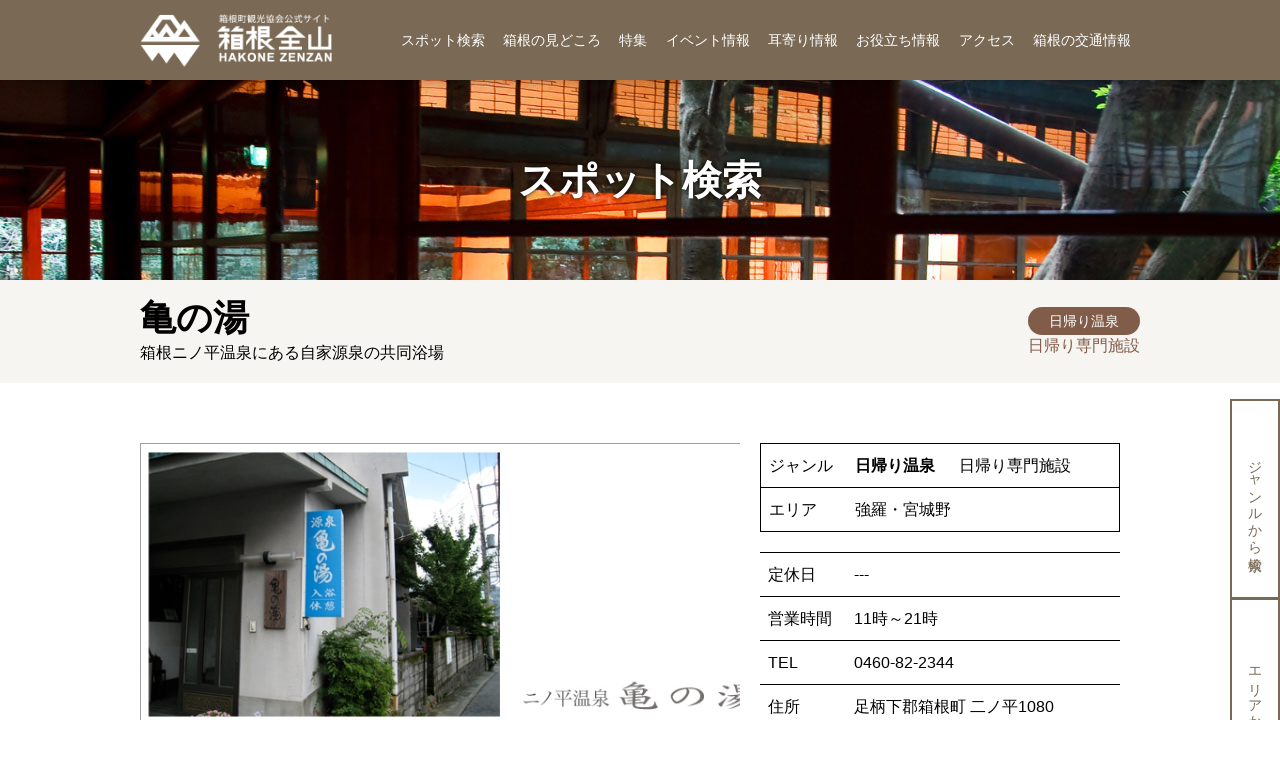

--- FILE ---
content_type: text/html; charset=UTF-8
request_url: https://hakone.or.jp/371
body_size: 140394
content:
<!DOCTYPE html>
<html dir="ltr" lang="ja">
<head>
<meta charset="UTF-8">
<link rel="canonical" href="https://hakone.or.jp/371"><title>亀の湯|箱根町観光協会公式サイト　温泉・旅館・ホテル・観光情報満載！</title>
<!-- Google Tag Manager -->
<script>(function(w,d,s,l,i){w[l]=w[l]||[];w[l].push({'gtm.start':
new Date().getTime(),event:'gtm.js'});var f=d.getElementsByTagName(s)[0],
j=d.createElement(s),dl=l!='dataLayer'?'&l='+l:'';j.async=true;j.src=
'https://www.googletagmanager.com/gtm.js?id='+i+dl;f.parentNode.insertBefore(j,f);
})(window,document,'script','dataLayer','GTM-52KNJRR');</script>
<!-- End Google Tag Manager -->
	
<!--====== Global site tag (gtag.js) - Google Analytics ========-->
<script async src="https://www.googletagmanager.com/gtag/js?id=UA-44327782-2"></script>
<script>
  window.dataLayer = window.dataLayer || [];
  function gtag(){dataLayer.push(arguments);}
  gtag('js', new Date());

  gtag('config', 'UA-44327782-2');
</script>
<!--====== Google Analytics ===///END///=====-->
<meta name="description" content="箱根の観光・旅行情報は箱根町観光協会公式サイト「箱根全山」におまかせ！旅館・ホテルの宿泊情報。グルメも満足の飲食店。心も体も満足の日帰り温泉。箱根を遊びつくせるスポット！旅の思い出を詰め込むお土産。公式サイトお勧めの情報満載！">
	<meta name="keywords" content="箱根,旅行,ホテル,伊豆箱根,温泉,露天風呂,宿,旅館,日帰り,観光,箱根駅伝,箱根湯本,芦ノ湖,ロマンスカー,交通,登山電車,グル メ,地図,富士山">
	<meta name="robots" content="INDEX,FOLLOW">
	<meta name="viewport" content="width=device-width,initial-scale=1.0,user-scalable=no,maximum-scale=1.0">
	<meta http-equiv="X-UA-Compatible" content="IE=Edge">
	<link rel="icon" href="/favicon.png" type="image/png">
	<link rel="stylesheet" href="/cmn/css/import.css" type="text/css" media="all">
	<link rel="stylesheet" href="/cmn/css/plugins.css" type="text/css" media="all">

	<script src="/cmn/js/jquery.js"></script>
<script src="/cmn/js/viewport.js"></script>


	<!--ページごと-->
	<meta property="og:image" content="https://www.hakone.or.jp/files/371/1.jpg">

	<meta property="og:title" content="亀の湯|箱根町観光協会公式サイト　温泉・旅館・ホテル・観光情報満載！">
	<meta property="og:description" content="箱根ニノ平温泉にある自家源泉の共同浴場">
	<meta property="og:url" content="https://hakone.or.jp/371">
	<!--固定-->
	<meta property="og:site_name" content="箱根町観光協会公式サイト　温泉・旅館・ホテル・観光情報満載！">
	<meta property="og:type" content="article">
	<meta property="fb:app_id" content="755484214477397">

	<!--Twitter-->
	<meta name="twitter:card" content="summary_large_image">

	<!--=====OGタグ=//END//===-->
</head>


<body class="CatSpot">

<!-- Google Tag Manager (noscript) -->
<noscript><iframe src="https://www.googletagmanager.com/ns.html?id=GTM-52KNJRR"
height="0" width="0" style="display:none;visibility:hidden"></iframe></noscript>
<!-- End Google Tag Manager (noscript) -->

	<!--===================== Header Start =====================-->

	<!--+++++ Mobile Header+++++-->
	<div class="sp_header">
		<a class="sp_header_logo" href="/"><img src="/cmn/img/global/sp_header_logo.png"
				alt="箱根全山 / HAKONE ZENZAN - 箱根町観光協会サイト"></a>
		<div class="sp_menu_btn js-mobile_navi">
			<div class="menu_btn_elm"></div>
		</div>
	</div>


	<!--++++++++ Mobile Navi ++++++++-->
	<div class="mobile_navi navi_hide">

		<div class="mobile_navi_inner">

			<div class="mn_link">
				
				<a href="/">HOME</a>
				<a href="/656">スポット検索</a>
				<a href="/6363">箱根の見どころ</a>
				<a href="/6349">特集</a>
				<a href="/22?gana=event">イベント情報</a>
				<a href="/23?gana=mimiyori">耳寄り情報</a>
                		<a href="/1065">お知らせ</a>
				<a href="/7159">お役立ち情報</a>
				<a href="/6343">アクセス</a>
                		<a href="https://map-hakone.staynavi.direct/" target="_blank">箱根の交通情報</a>  
                		<a href="/777?gana=otasuke">おたすけセンター</a>
                		<a href="/7273">箱根ウェブカメラ</a>
                		<!--<a href="/2299">箱根ムービー</a>-->
                		<a href="/6394">箱根のハイキングコース</a>
                		<a href="/6337">リンク</a>
                		<a href="/9150">カスタマーハラスメント に対する行動指針</a>
                		<a href="/6422">箱根観光ガイドツアー</a>
                		<a href="/6336">当サイトへのリンク案内</a>
                		<a href="https://dmo.hakone.or.jp/" target="_blank">箱根町観光協会について</a>

				<!--2025/11 追加 -->
				<!--<a href="https://dmo.hakone.or.jp/photo-library/" target="_blank">箱根フォト・ムービー</a>-->


				<a href="/6740">企業PRバナー広告について</a>
				<a href="/6338">サイト利用規約</a>
				<a href="/6339">プライバシーポリシー</a>

			</div>
		</div>
		
	</div>


	<div class="mobile_navi_bg navi_bg_hide">
	</div>
	<!--++++++++ Mobile Navi ++++//END//++++-->


	<!--+++++ PC Header +++++-->
	<header id="Main">
		<div class="globalNavi">
			<div class="gn_logo">
				<a href="/"><img src="/cmn/img/global/pc_header_logo.png" alt="箱根全山 / HAKONE ZENZAN - 箱根町観光協会サイト"></a>
			</div>
			<div class="gn_link">
				<a class="gnav01" href="/656">スポット検索</a>
				<a class="gnav02" href="/6363">箱根の見どころ</a>
				<a class="gnav03" href="/6349">特集</a>
				<a class="gnav04" href="/22?gana=event">イベント情報</a>
				<a class="gnav05" href="/23?gana=mimiyori">耳寄り情報</a>
				<a class="gnav06" href="/7159">お役立ち情報</a>
				<a class="gnav08" href="/6343">アクセス</a>
		                <a class="gnav09" href="https://map-hakone.staynavi.direct/" target="_blank">箱根の交通情報</a>
			</div>
		</div>
	</header>


	<!--===================== Header //END//=====================-->

	<!--===================== MainContent Start =====================-->
	<main> <!--#### pc pageHeader ####-->
		<div class="pageHeader_Visual page_search">
			<h1>スポット検索</h1>
		</div>
		<!--/END #### pc pageHeader ####-->


		<!--#### スポット　詳細　施設名称 ####-->
		<div class="spot_detail_header">
			<div class="spot_detail_header_inner">
				<!--施設　名称-->
				<div class="detail_header_title">
					<h2>亀の湯</h2>
					<p>箱根ニノ平温泉にある自家源泉の共同浴場</p>
				</div>
				<div class="detail_header_meta">
					<!--アイコン-->
					<div class="detail_header_meta_icon">
																	</div>
					<!--カテゴリ-->
					<div class="detail_header_meta_category">
						<div class="spot_idx_box_icon">日帰り温泉</div>
						<h4>日帰り専門施設</h4>
					</div>

				</div>
			</div>
		</div>

		<!--#### スポット　詳細　施設名称 ##///END///##-->




		<!--@@@@ local_Container @@@@-->
		<div class="local_Container">
			<div class="local_Container_inner cont_width_static cont_padding_both">


				<!--<img class="lazyload" data-src="../cmn/img/page_module/dummy/spot_main+.jpg" data-expand="-100"
					width="100%">-->

				<!--+++++++++ スポット詳細　メイン ++++++++++++++-->
				<div class="spot_detail_main">



					<!--メイン写真-->
					<div class="spot_detail_main_ph_case">
						<!--@@@ ph_type_new 追加で縦横比変更 @@@-->
						<div class="spot_detail_main_ph">
							<div class="spot_detail_main_ph_image lazyload"
								data-bg="/files/371/1.jpg">
							</div>
						</div>
					</div>
					<!--概要-->
					<div class="spot_detail_main_txt">
						<div class="main_txt_genre">
							<dl>
								<dt>ジャンル</dt>
								<dd><strong>日帰り温泉</strong>日帰り専門施設</dd>
							</dl>
							<dl>
								<dt>エリア</dt>
								<dd>強羅・宮城野</dd>
							</dl>
						</div>
						<div class="main_txt_info">
							<dl>
								<dt>定休日</dt>
								<dd>---</dd>
							</dl>
							<dl>
								<dt>営業時間</dt>
								<dd>11時～21時</dd>
							</dl>
							<dl>
								<dt>TEL</dt>
								<dd>0460-82-2344</dd>
							</dl>
							<dl>
								<dt>住所</dt>
								<dd>足柄下郡箱根町 二ノ平1080</dd>
							</dl>
						</div>

					</div>
				</div>
				<!--+++++++++ スポット詳細　メイン ++++++///END///++++++++-->



				<!--+++++++++ スポット詳細　サブ ++++++++++++++-->
				<div class="spot_detail_sub_list">
					<!--サブコンテンツ BOX-->
					<div class="spot_detail_sub_box">
						<!--写真-->
						<div class="spot_detail_sub_box_thumb">
							<div class="spot_detail_sub_box_thumb_image lazyload"
								data-bg="/files/371/2.jpg">
							</div>
						</div>
						<!--テキスト-->
						<div class="spot_detail_sub_box_txt">
							<h3></h3>
							<p></p>
						</div>
					</div>







				</div>
				<!--+++++++++ スポット詳細　サブ ++++++///END///++++++++-->








				<!--+++++++++ Googleマップ表示 ++++++++++++++-->

				<!--PCのみ-->
				<div class="pc_content">
					<!--###### 見出し #########-->
					<h2 class="mid_bar_center">マップ</h2>

					<div class="detail_map">
						<iframe width="600" height="450" frameborder="0" style="border:0"
							src="https://www.google.com/maps/embed/v1/place?key=AIzaSyBn3UiJr7PYDQYvUO__aE7znkRcEln8pFw&q=35.242572117169736,139.04953520369418"
							allowfullscreen></iframe>
					</div>
				</div>

				<!--スマホのみ-->
				<div class="sp_content">
					<div class="mobile_map_link">
						<a href="https://maps.google.com/maps?q=35.242572117169736,139.04953520369418"
							target="_blank">マップを見る</a>
					</div>
				</div>


				<!--+++++++++ Googleマップ表示 +++++///END///++++++++-->


				<!--+++++++++ コンタクト　モジュール ++++++++++++++-->


				<!--スマホのみ-->
				<div class="sp_content">
					<div class="sp_contact_module">
						<a class="sp_contact_tel" href="tel:0460-82-2344"><span>電話する</span></a>
					</div>
				</div>
				<!--+++++++++ コンタクト　モジュール ++++++///END///++++++++-->

				<!--###### 見出し #########-->
				<h2 class="mid_bar_center">周辺のスポット</h2>



				<!--+++++++++ スポット検索　一覧表示 ++++++++++++++-->

				<div class="search_results_list">




					<!--SPOT 一覧 BOX-->
					<div class="spot_idx_box">
						<a href="/534">
							<!--サムネイル-->
							<div class="spot_idx_box_thumb">
								<div class="spot_idx_box_thumb_inner lazyload"
									data-bg="./files/534/w016_2020102312252815641.jpg">
								</div>
							</div>
							<!--テキスト-->
							<div class="spot_idx_box_txt">
								<h3>彫刻の森美術館</h3>
								<p>箱根の大自然を生かした国内で始めての屋外美術館です</p>
							</div>
							<!--アイコン-->
							<div class="spot_idx_box_category">
								<div class="spot_idx_box_icon">
									美術館								</div>
							</div>
						</a>
					</div>
					<!--/END .spot_idx_box-->

					<!--SPOT 一覧 BOX-->
					<div class="spot_idx_box">
						<a href="/325">
							<!--サムネイル-->
							<div class="spot_idx_box_thumb">
								<div class="spot_idx_box_thumb_inner lazyload"
									data-bg="./files/325/w016_2014101010292437575.jpg">
								</div>
							</div>
							<!--テキスト-->
							<div class="spot_idx_box_txt">
								<h3>箱根・翠松園</h3>
								<p>全室、露天風呂付客室旅館。上質なひとときをお過ごしいただけます。</p>
							</div>
							<!--アイコン-->
							<div class="spot_idx_box_category">
								<div class="spot_idx_box_icon">
									旅館 								</div>
							</div>
						</a>
					</div>
					<!--/END .spot_idx_box-->

					<!--SPOT 一覧 BOX-->
					<div class="spot_idx_box">
						<a href="/523">
							<!--サムネイル-->
							<div class="spot_idx_box_thumb">
								<div class="spot_idx_box_thumb_inner lazyload"
									data-bg="./files/523/1.jpg">
								</div>
							</div>
							<!--テキスト-->
							<div class="spot_idx_box_txt">
								<h3>新田塚</h3>
								<p>南朝最後の人と言われる新田義則が葬られた墓と伝えられています</p>
							</div>
							<!--アイコン-->
							<div class="spot_idx_box_category">
								<div class="spot_idx_box_icon">
									名所・旧跡								</div>
							</div>
						</a>
					</div>
					<!--/END .spot_idx_box-->

					<!--SPOT 一覧 BOX-->
					<div class="spot_idx_box">
						<a href="/451">
							<!--サムネイル-->
							<div class="spot_idx_box_thumb">
								<div class="spot_idx_box_thumb_inner lazyload"
									data-bg="./files/451/1.jpg">
								</div>
							</div>
							<!--テキスト-->
							<div class="spot_idx_box_txt">
								<h3>Cafe Douce</h3>
								<p>当店のコーヒーは、一杯ずつ豆をひきサイフォンでいれています。香りと味をお楽しみください。</p>
							</div>
							<!--アイコン-->
							<div class="spot_idx_box_category">
								<div class="spot_idx_box_icon">
									洋食/カフェ・スイーツ								</div>
							</div>
						</a>
					</div>
					<!--/END .spot_idx_box-->

					<!--SPOT 一覧 BOX-->
					<div class="spot_idx_box">
						<a href="/459">
							<!--サムネイル-->
							<div class="spot_idx_box_thumb">
								<div class="spot_idx_box_thumb_inner lazyload"
									data-bg="./files/459/1.jpg">
								</div>
							</div>
							<!--テキスト-->
							<div class="spot_idx_box_txt">
								<h3>かっ平寿し</h3>
								<p>人気の秘伝 特製いなり寿司</p>
							</div>
							<!--アイコン-->
							<div class="spot_idx_box_category">
								<div class="spot_idx_box_icon">
									和食/寿司								</div>
							</div>
						</a>
					</div>
					<!--/END .spot_idx_box-->

					<!--SPOT 一覧 BOX-->
					<div class="spot_idx_box">
						<a href="/502">
							<!--サムネイル-->
							<div class="spot_idx_box_thumb">
								<div class="spot_idx_box_thumb_inner lazyload"
									data-bg="./files/502/1.jpg">
								</div>
							</div>
							<!--テキスト-->
							<div class="spot_idx_box_txt">
								<h3>奈可むら</h3>
								<p>そば処、北海道産のそば粉使用</p>
							</div>
							<!--アイコン-->
							<div class="spot_idx_box_category">
								<div class="spot_idx_box_icon">
									和食/そば・うどん								</div>
							</div>
						</a>
					</div>
					<!--/END .spot_idx_box-->

					<!--SPOT 一覧 BOX-->
					<div class="spot_idx_box">
						<a href="/8397">
							<!--サムネイル-->
							<div class="spot_idx_box_thumb">
								<div class="spot_idx_box_thumb_inner lazyload"
									data-bg="./files/8397/w016_2023101109543916401.jpg">
								</div>
							</div>
							<!--テキスト-->
							<div class="spot_idx_box_txt">
								<h3>箱根ホテル小涌園</h3>
								<p>ユネッサン・森の湯が滞在中は入り放題のホテル！</p>
							</div>
							<!--アイコン-->
							<div class="spot_idx_box_category">
								<div class="spot_idx_box_icon">
									ホテル								</div>
							</div>
						</a>
					</div>
					<!--/END .spot_idx_box-->

					<!--SPOT 一覧 BOX-->
					<div class="spot_idx_box">
						<a href="/340">
							<!--サムネイル-->
							<div class="spot_idx_box_thumb">
								<div class="spot_idx_box_thumb_inner lazyload"
									data-bg="./files/340/1.jpg">
								</div>
							</div>
							<!--テキスト-->
							<div class="spot_idx_box_txt">
								<h3>箱根小涌谷温泉　水の音</h3>
								<p>館内の至る所で水の音を愉しめ、2種の源泉と4つの大浴場で湯巡り温泉三昧。</p>
							</div>
							<!--アイコン-->
							<div class="spot_idx_box_category">
								<div class="spot_idx_box_icon">
									旅館 								</div>
							</div>
						</a>
					</div>
					<!--/END .spot_idx_box-->

					<!--SPOT 一覧 BOX-->
					<div class="spot_idx_box">
						<a href="/1681">
							<!--サムネイル-->
							<div class="spot_idx_box_thumb">
								<div class="spot_idx_box_thumb_inner lazyload"
									data-bg="./files/1681/w016_2014091810500762008.jpg">
								</div>
							</div>
							<!--テキスト-->
							<div class="spot_idx_box_txt">
								<h3>強羅花壇</h3>
								<p>四季折々厳選された素材で調理した本格懐石料理をお楽しみいただけます</p>
							</div>
							<!--アイコン-->
							<div class="spot_idx_box_category">
								<div class="spot_idx_box_icon">
									旅館 								</div>
							</div>
						</a>
					</div>
					<!--/END .spot_idx_box-->

					<!--SPOT 一覧 BOX-->
					<div class="spot_idx_box">
						<a href="/377">
							<!--サムネイル-->
							<div class="spot_idx_box_thumb">
								<div class="spot_idx_box_thumb_inner lazyload"
									data-bg="./files/377/w016_2023062910313820607.jpg">
								</div>
							</div>
							<!--テキスト-->
							<div class="spot_idx_box_txt">
								<h3>箱根小涌園ユネッサン</h3>
								<p>2025年春　光の輪をくぐり抜ける新感覚のウォータースライダーが登場！！</p>
							</div>
							<!--アイコン-->
							<div class="spot_idx_box_category">
								<div class="spot_idx_box_icon">
									日帰り専門施設								</div>
							</div>
						</a>
					</div>
					<!--/END .spot_idx_box-->

					<!--SPOT 一覧 BOX-->
					<div class="spot_idx_box">
						<a href="/563">
							<!--サムネイル-->
							<div class="spot_idx_box_thumb">
								<div class="spot_idx_box_thumb_inner lazyload"
									data-bg="./files/563/1.jpg">
								</div>
							</div>
							<!--テキスト-->
							<div class="spot_idx_box_txt">
								<h3>木賀瀧不動尊</h3>
								<p>不動の滝には、古くから信仰が続く不動尊が祀られているお堂があります</p>
							</div>
							<!--アイコン-->
							<div class="spot_idx_box_category">
								<div class="spot_idx_box_icon">
									その他								</div>
							</div>
						</a>
					</div>
					<!--/END .spot_idx_box-->

					<!--SPOT 一覧 BOX-->
					<div class="spot_idx_box">
						<a href="/687">
							<!--サムネイル-->
							<div class="spot_idx_box_thumb">
								<div class="spot_idx_box_thumb_inner lazyload"
									data-bg="./files/687/w016_2013112019165233650.jpg">
								</div>
							</div>
							<!--テキスト-->
							<div class="spot_idx_box_txt">
								<h3>真奈邸箱根</h3>
								<p>源泉掛け流しのお風呂と有機野菜中心の創作和食を堪能できる宿です。</p>
							</div>
							<!--アイコン-->
							<div class="spot_idx_box_category">
								<div class="spot_idx_box_icon">
									ホテル								</div>
							</div>
						</a>
					</div>
					<!--/END .spot_idx_box-->

					<!--SPOT 一覧 BOX-->
					<div class="spot_idx_box">
						<a href="/1645">
							<!--サムネイル-->
							<div class="spot_idx_box_thumb">
								<div class="spot_idx_box_thumb_inner lazyload"
									data-bg="./files/1645/w016_2014081917443282347.jpg">
								</div>
							</div>
							<!--テキスト-->
							<div class="spot_idx_box_txt">
								<h3>岡田美術館</h3>
								<p>ようこそ、極上の美の殿堂へ</p>
							</div>
							<!--アイコン-->
							<div class="spot_idx_box_category">
								<div class="spot_idx_box_icon">
									美術館								</div>
							</div>
						</a>
					</div>
					<!--/END .spot_idx_box-->

					<!--SPOT 一覧 BOX-->
					<div class="spot_idx_box">
						<a href="/3676">
							<!--サムネイル-->
							<div class="spot_idx_box_thumb">
								<div class="spot_idx_box_thumb_inner lazyload"
									data-bg="./files/3676/w016_2017033109471760036.jpg">
								</div>
							</div>
							<!--テキスト-->
							<div class="spot_idx_box_txt">
								<h3>箱根小涌園 天悠</h3>
								<p>全室に温泉露天風呂付　五感が癒される箱根の湯宿</p>
							</div>
							<!--アイコン-->
							<div class="spot_idx_box_category">
								<div class="spot_idx_box_icon">
									旅館 								</div>
							</div>
						</a>
					</div>
					<!--/END .spot_idx_box-->

					<!--SPOT 一覧 BOX-->
					<div class="spot_idx_box">
						<a href="/2777">
							<!--サムネイル-->
							<div class="spot_idx_box_thumb">
								<div class="spot_idx_box_thumb_inner lazyload"
									data-bg="./files/2777/w016_2016022410455063804.jpg">
								</div>
							</div>
							<!--テキスト-->
							<div class="spot_idx_box_txt">
								<h3>箱根小涌園 美山楓林</h3>
								<p>新しいスタイルの温泉宿</p>
							</div>
							<!--アイコン-->
							<div class="spot_idx_box_category">
								<div class="spot_idx_box_icon">
									ホテル								</div>
							</div>
						</a>
					</div>
					<!--/END .spot_idx_box-->

					<!--SPOT 一覧 BOX-->
					<div class="spot_idx_box">
						<a href="/9498">
							<!--サムネイル-->
							<div class="spot_idx_box_thumb">
								<div class="spot_idx_box_thumb_inner lazyload"
									data-bg="./files/9498/w016_2025050816335826712.jpg">
								</div>
							</div>
							<!--テキスト-->
							<div class="spot_idx_box_txt">
								<h3>箱根ゆとわ</h3>
								<p></p>
							</div>
							<!--アイコン-->
							<div class="spot_idx_box_category">
								<div class="spot_idx_box_icon">
									ホテル								</div>
							</div>
						</a>
					</div>
					<!--/END .spot_idx_box-->

					<!--SPOT 一覧 BOX-->
					<div class="spot_idx_box">
						<a href="/683">
							<!--サムネイル-->
							<div class="spot_idx_box_thumb">
								<div class="spot_idx_box_thumb_inner lazyload"
									data-bg="./files/683/w016_2013111816044480152.jpg">
								</div>
							</div>
							<!--テキスト-->
							<div class="spot_idx_box_txt">
								<h3>「四季の湯座敷」武蔵野別館</h3>
								<p>300坪の渓谷に広がる湯殿「四季の湯座敷」で日頃の喧騒を忘れて・・</p>
							</div>
							<!--アイコン-->
							<div class="spot_idx_box_category">
								<div class="spot_idx_box_icon">
									旅館 								</div>
							</div>
						</a>
					</div>
					<!--/END .spot_idx_box-->

					<!--SPOT 一覧 BOX-->
					<div class="spot_idx_box">
						<a href="/5013">
							<!--サムネイル-->
							<div class="spot_idx_box_thumb">
								<div class="spot_idx_box_thumb_inner lazyload"
									data-bg="./files/5013/w016_2018100217352874451.jpg">
								</div>
							</div>
							<!--テキスト-->
							<div class="spot_idx_box_txt">
								<h3>箱根強羅　白檀</h3>
								<p>品高く穏やかなる香りに　心を委ね過ごす時間　白檀の香りを聞くが如く</p>
							</div>
							<!--アイコン-->
							<div class="spot_idx_box_category">
								<div class="spot_idx_box_icon">
									旅館 								</div>
							</div>
						</a>
					</div>
					<!--/END .spot_idx_box-->

					<!--SPOT 一覧 BOX-->
					<div class="spot_idx_box">
						<a href="/307">
							<!--サムネイル-->
							<div class="spot_idx_box_thumb">
								<div class="spot_idx_box_thumb_inner lazyload"
									data-bg="./files/307/1.jpg">
								</div>
							</div>
							<!--テキスト-->
							<div class="spot_idx_box_txt">
								<h3>箱根小涌園 三河屋旅館</h3>
								<p>箱根の歴史とともに四季を描く庭園と箱根連山。明治より受け継ぐ自家源泉の宿。</p>
							</div>
							<!--アイコン-->
							<div class="spot_idx_box_category">
								<div class="spot_idx_box_icon">
									旅館 								</div>
							</div>
						</a>
					</div>
					<!--/END .spot_idx_box-->

					<!--SPOT 一覧 BOX-->
					<div class="spot_idx_box">
						<a href="/287">
							<!--サムネイル-->
							<div class="spot_idx_box_thumb">
								<div class="spot_idx_box_thumb_inner lazyload"
									data-bg="./files/287/1.jpg">
								</div>
							</div>
							<!--テキスト-->
							<div class="spot_idx_box_txt">
								<h3>女性に優しい温泉リゾート　メルヴェール箱根強羅</h3>
								<p>相模湾をはじめとした山海の恵みを季節感一杯に仕上げた 会席料理を思う存分ご堪能下さい。</p>
							</div>
							<!--アイコン-->
							<div class="spot_idx_box_category">
								<div class="spot_idx_box_icon">
									ホテル/旅館 								</div>
							</div>
						</a>
					</div>
					<!--/END .spot_idx_box-->

					<!--SPOT 一覧 BOX-->
					<div class="spot_idx_box">
						<a href="/7291">
							<!--サムネイル-->
							<div class="spot_idx_box_thumb">
								<div class="spot_idx_box_thumb_inner lazyload"
									data-bg="./files/7291/w016_2021042209123353433.jpg">
								</div>
							</div>
							<!--テキスト-->
							<div class="spot_idx_box_txt">
								<h3>箱根つたや旅館</h3>
								<p>箱根の名湯と、旅の交流を楽しむ</p>
							</div>
							<!--アイコン-->
							<div class="spot_idx_box_category">
								<div class="spot_idx_box_icon">
									旅館 								</div>
							</div>
						</a>
					</div>
					<!--/END .spot_idx_box-->

					<!--SPOT 一覧 BOX-->
					<div class="spot_idx_box">
						<a href="/516">
							<!--サムネイル-->
							<div class="spot_idx_box_thumb">
								<div class="spot_idx_box_thumb_inner lazyload"
									data-bg="./files/516/1.jpg">
								</div>
							</div>
							<!--テキスト-->
							<div class="spot_idx_box_txt">
								<h3>宮ノ下箱根神社</h3>
								<p>底倉の鎮守として南北朝時代から崇められていた「箱根権現社」で、4/13の例祭では大小の神輿が繰り出されます。</p>
							</div>
							<!--アイコン-->
							<div class="spot_idx_box_category">
								<div class="spot_idx_box_icon">
									神社・寺								</div>
							</div>
						</a>
					</div>
					<!--/END .spot_idx_box-->

					<!--SPOT 一覧 BOX-->
					<div class="spot_idx_box">
						<a href="/306">
							<!--サムネイル-->
							<div class="spot_idx_box_thumb">
								<div class="spot_idx_box_thumb_inner lazyload"
									data-bg="./files/306/w016_2014070821191521688.jpg">
								</div>
							</div>
							<!--テキスト-->
							<div class="spot_idx_box_txt">
								<h3>月廼屋旅館</h3>
								<p>新田義隆公が刀きずを治療したと伝えられる岩風呂が名物となっています。</p>
							</div>
							<!--アイコン-->
							<div class="spot_idx_box_category">
								<div class="spot_idx_box_icon">
																	</div>
							</div>
						</a>
					</div>
					<!--/END .spot_idx_box-->

					<!--SPOT 一覧 BOX-->
					<div class="spot_idx_box">
						<a href="/394">
							<!--サムネイル-->
							<div class="spot_idx_box_thumb">
								<div class="spot_idx_box_thumb_inner lazyload"
									data-bg="./files/394/1.jpg">
								</div>
							</div>
							<!--テキスト-->
							<div class="spot_idx_box_txt">
								<h3>箱根強羅公園 クラフトハウス</h3>
								<p>お手軽かつ本格的に、吹きガラス・サンドブラスト・陶芸・とんぼ玉・ドライフラワーの制作ができます。</p>
							</div>
							<!--アイコン-->
							<div class="spot_idx_box_category">
								<div class="spot_idx_box_icon">
									体験								</div>
							</div>
						</a>
					</div>
					<!--/END .spot_idx_box-->

					<!--SPOT 一覧 BOX-->
					<div class="spot_idx_box">
						<a href="/298">
							<!--サムネイル-->
							<div class="spot_idx_box_thumb">
								<div class="spot_idx_box_thumb_inner lazyload"
									data-bg="./files/298/1.jpg">
								</div>
							</div>
							<!--テキスト-->
							<div class="spot_idx_box_txt">
								<h3>強羅環翠楼</h3>
								<p>旧三菱財閥岩崎家の別荘を譲り受け、開業半世紀余りの老舗宿</p>
							</div>
							<!--アイコン-->
							<div class="spot_idx_box_category">
								<div class="spot_idx_box_icon">
									旅館 								</div>
							</div>
						</a>
					</div>
					<!--/END .spot_idx_box-->

					<!--SPOT 一覧 BOX-->
					<div class="spot_idx_box">
						<a href="/335">
							<!--サムネイル-->
							<div class="spot_idx_box_thumb">
								<div class="spot_idx_box_thumb_inner lazyload"
									data-bg="./files/335/1.jpg">
								</div>
							</div>
							<!--テキスト-->
							<div class="spot_idx_box_txt">
								<h3>箱根強羅温泉　季の湯 雪月花</h3>
								<p>湯、味覚、眺望を愉しみ尽くす“癒しの宿”</p>
							</div>
							<!--アイコン-->
							<div class="spot_idx_box_category">
								<div class="spot_idx_box_icon">
									旅館 								</div>
							</div>
						</a>
					</div>
					<!--/END .spot_idx_box-->

					<!--SPOT 一覧 BOX-->
					<div class="spot_idx_box">
						<a href="/551">
							<!--サムネイル-->
							<div class="spot_idx_box_thumb">
								<div class="spot_idx_box_thumb_inner lazyload"
									data-bg="./files/551/1.jpg">
								</div>
							</div>
							<!--テキスト-->
							<div class="spot_idx_box_txt">
								<h3>箱根強羅公園</h3>
								<p>2013年8月1日に文化庁「国登録記念物」に認定されました</p>
							</div>
							<!--アイコン-->
							<div class="spot_idx_box_category">
								<div class="spot_idx_box_icon">
									植物園/その他								</div>
							</div>
						</a>
					</div>
					<!--/END .spot_idx_box-->

					<!--SPOT 一覧 BOX-->
					<div class="spot_idx_box">
						<a href="/4881">
							<!--サムネイル-->
							<div class="spot_idx_box_thumb">
								<div class="spot_idx_box_thumb_inner lazyload"
									data-bg="./files/4881/w016_2018061814144140973.jpg">
								</div>
							</div>
							<!--テキスト-->
							<div class="spot_idx_box_txt">
								<h3>強羅温泉 雪月花別邸 翠雲</h3>
								<p>箱根強羅温泉の宿「雪月花」の別邸として2017年12月に誕生。四季の移ろいをより繊細に感じていただけるよう、二十四節気を大切にしたおもてなしでお迎えします。</p>
							</div>
							<!--アイコン-->
							<div class="spot_idx_box_category">
								<div class="spot_idx_box_icon">
									旅館 								</div>
							</div>
						</a>
					</div>
					<!--/END .spot_idx_box-->

					<!--SPOT 一覧 BOX-->
					<div class="spot_idx_box">
						<a href="/528">
							<!--サムネイル-->
							<div class="spot_idx_box_thumb">
								<div class="spot_idx_box_thumb_inner lazyload"
									data-bg="./files/528/1.jpg">
								</div>
							</div>
							<!--テキスト-->
							<div class="spot_idx_box_txt">
								<h3>千条の滝</h3>
								<p>蛇骨川上流に位置し、高さ約3mの岩盤を幅20mに渡って、幾筋にも分かれて水がすだれ状に流れ落ちる滝</p>
							</div>
							<!--アイコン-->
							<div class="spot_idx_box_category">
								<div class="spot_idx_box_icon">
									その他								</div>
							</div>
						</a>
					</div>
					<!--/END .spot_idx_box-->

					<!--SPOT 一覧 BOX-->
					<div class="spot_idx_box">
						<a href="/3200">
							<!--サムネイル-->
							<div class="spot_idx_box_thumb">
								<div class="spot_idx_box_thumb_inner lazyload"
									data-bg="./files/3200/w016_2018112710315849857.jpg">
								</div>
							</div>
							<!--テキスト-->
							<div class="spot_idx_box_txt">
								<h3>箱根強羅 ホテルパイプのけむりプラス</h3>
								<p>お値打ち価格でお安く便利に安心してご利用いただけるリゾートホテルです。</p>
							</div>
							<!--アイコン-->
							<div class="spot_idx_box_category">
								<div class="spot_idx_box_icon">
									ホテル								</div>
							</div>
						</a>
					</div>
					<!--/END .spot_idx_box-->

					<!--SPOT 一覧 BOX-->
					<div class="spot_idx_box">
						<a href="/5400">
							<!--サムネイル-->
							<div class="spot_idx_box_thumb">
								<div class="spot_idx_box_thumb_inner lazyload"
									data-bg="./files/5400/w016_2019052213454193352.jpg">
								</div>
							</div>
							<!--テキスト-->
							<div class="spot_idx_box_txt">
								<h3>bar hotel 箱根香山</h3>
								<p>ここは大人の隠れ家 バーという名の定宿</p>
							</div>
							<!--アイコン-->
							<div class="spot_idx_box_category">
								<div class="spot_idx_box_icon">
									ホテル								</div>
							</div>
						</a>
					</div>
					<!--/END .spot_idx_box-->

					<!--SPOT 一覧 BOX-->
					<div class="spot_idx_box">
						<a href="/7329">
							<!--サムネイル-->
							<div class="spot_idx_box_thumb">
								<div class="spot_idx_box_thumb_inner lazyload"
									data-bg="./files/7329/w016_2021060316453776768.jpg">
								</div>
							</div>
							<!--テキスト-->
							<div class="spot_idx_box_txt">
								<h3>箱根・強羅　佳ら久</h3>
								<p>箱根連山と相模湾を 遥か見わたす絶景。 ここに、思い思いの時間に浸れる 宿があります。</p>
							</div>
							<!--アイコン-->
							<div class="spot_idx_box_category">
								<div class="spot_idx_box_icon">
									ホテル								</div>
							</div>
						</a>
					</div>
					<!--/END .spot_idx_box-->

					<!--SPOT 一覧 BOX-->
					<div class="spot_idx_box">
						<a href="/3168">
							<!--サムネイル-->
							<div class="spot_idx_box_thumb">
								<div class="spot_idx_box_thumb_inner lazyload"
									data-bg="./files/3168/w016_2016111609182413654.jpg">
								</div>
							</div>
							<!--テキスト-->
							<div class="spot_idx_box_txt">
								<h3>蔵のや本館</h3>
								<p>『蔵のや』名前の由来。  「蔵」とはこころのお宝を貯め込みます。 「蔵」の字に願いを込め『蔵のや』といたしました。</p>
							</div>
							<!--アイコン-->
							<div class="spot_idx_box_category">
								<div class="spot_idx_box_icon">
									旅館 								</div>
							</div>
						</a>
					</div>
					<!--/END .spot_idx_box-->

					<!--SPOT 一覧 BOX-->
					<div class="spot_idx_box">
						<a href="/423">
							<!--サムネイル-->
							<div class="spot_idx_box_thumb">
								<div class="spot_idx_box_thumb_inner lazyload"
									data-bg="./files/423/1.jpg">
								</div>
							</div>
							<!--テキスト-->
							<div class="spot_idx_box_txt">
								<h3>箱根強羅　角田屋物産店</h3>
								<p>箱根登山線「強羅駅」を降りましてすぐ目の前です。</p>
							</div>
							<!--アイコン-->
							<div class="spot_idx_box_category">
								<div class="spot_idx_box_icon">
									和菓子・洋菓子/民芸品・工芸品/寄木細工/その他								</div>
							</div>
						</a>
					</div>
					<!--/END .spot_idx_box-->

					<!--SPOT 一覧 BOX-->
					<div class="spot_idx_box">
						<a href="/2530">
							<!--サムネイル-->
							<div class="spot_idx_box_thumb">
								<div class="spot_idx_box_thumb_inner lazyload"
									data-bg="./files/2530/w016_2015093013464313480.jpg">
								</div>
							</div>
							<!--テキスト-->
							<div class="spot_idx_box_txt">
								<h3>大人の隠れ家　箱根別邸今宵koyoi</h3>
								<p>大切な方をエスコートしたくなるお宿、大人の隠れ家　箱根　別邸今宵</p>
							</div>
							<!--アイコン-->
							<div class="spot_idx_box_category">
								<div class="spot_idx_box_icon">
									旅館 								</div>
							</div>
						</a>
					</div>
					<!--/END .spot_idx_box-->

					<!--SPOT 一覧 BOX-->
					<div class="spot_idx_box">
						<a href="/411">
							<!--サムネイル-->
							<div class="spot_idx_box_thumb">
								<div class="spot_idx_box_thumb_inner lazyload"
									data-bg="./files/411/w016_2016061612004293512.jpg">
								</div>
							</div>
							<!--テキスト-->
							<div class="spot_idx_box_txt">
								<h3>強羅花詩</h3>
								<p></p>
							</div>
							<!--アイコン-->
							<div class="spot_idx_box_category">
								<div class="spot_idx_box_icon">
									和菓子・洋菓子/その他								</div>
							</div>
						</a>
					</div>
					<!--/END .spot_idx_box-->

					<!--SPOT 一覧 BOX-->
					<div class="spot_idx_box">
						<a href="/553">
							<!--サムネイル-->
							<div class="spot_idx_box_thumb">
								<div class="spot_idx_box_thumb_inner lazyload"
									data-bg="./files/553/1.jpg">
								</div>
							</div>
							<!--テキスト-->
							<div class="spot_idx_box_txt">
								<h3>箱根写真美術館</h3>
								<p>箱根在住の写真家・遠藤桂による四季折々の富士山写真を常設展示</p>
							</div>
							<!--アイコン-->
							<div class="spot_idx_box_category">
								<div class="spot_idx_box_icon">
									美術館								</div>
							</div>
						</a>
					</div>
					<!--/END .spot_idx_box-->

					<!--SPOT 一覧 BOX-->
					<div class="spot_idx_box">
						<a href="/452">
							<!--サムネイル-->
							<div class="spot_idx_box_thumb">
								<div class="spot_idx_box_thumb_inner lazyload"
									data-bg="./files/452/1.jpg">
								</div>
							</div>
							<!--テキスト-->
							<div class="spot_idx_box_txt">
								<h3>ITOH DINING by NOBU</h3>
								<p>NOBU＆ITOH DININGのコラボレーションで実現したNEW STYLEの鉄板焼レストラン</p>
							</div>
							<!--アイコン-->
							<div class="spot_idx_box_category">
								<div class="spot_idx_box_icon">
									和食/洋食								</div>
							</div>
						</a>
					</div>
					<!--/END .spot_idx_box-->

					<!--SPOT 一覧 BOX-->
					<div class="spot_idx_box">
						<a href="/2550">
							<!--サムネイル-->
							<div class="spot_idx_box_thumb">
								<div class="spot_idx_box_thumb_inner lazyload"
									data-bg="./files/2550/w016_2017081011541554243.jpg">
								</div>
							</div>
							<!--テキスト-->
							<div class="spot_idx_box_txt">
								<h3>銀かつ工房</h3>
								<p>木目を基調とした外観が目印です。店頭の駐車場をご利用いただけます。</p>
							</div>
							<!--アイコン-->
							<div class="spot_idx_box_category">
								<div class="spot_idx_box_icon">
									カフェ・スイーツ								</div>
							</div>
						</a>
					</div>
					<!--/END .spot_idx_box-->

					<!--SPOT 一覧 BOX-->
					<div class="spot_idx_box">
						<a href="/348">
							<!--サムネイル-->
							<div class="spot_idx_box_thumb">
								<div class="spot_idx_box_thumb_inner lazyload"
									data-bg="./files/348/w016_2020082514585997802.jpg">
								</div>
							</div>
							<!--テキスト-->
							<div class="spot_idx_box_txt">
								<h3>富士屋ホテル</h3>
								<p>伝統と歴史に彩られたクラシックリゾート</p>
							</div>
							<!--アイコン-->
							<div class="spot_idx_box_category">
								<div class="spot_idx_box_icon">
									ホテル								</div>
							</div>
						</a>
					</div>
					<!--/END .spot_idx_box-->

					<!--SPOT 一覧 BOX-->
					<div class="spot_idx_box">
						<a href="/559">
							<!--サムネイル-->
							<div class="spot_idx_box_thumb">
								<div class="spot_idx_box_thumb_inner lazyload"
									data-bg="./files/559/1.jpg">
								</div>
							</div>
							<!--テキスト-->
							<div class="spot_idx_box_txt">
								<h3>箱根美術館</h3>
								<p>日本のやきものと国の名勝の庭園</p>
							</div>
							<!--アイコン-->
							<div class="spot_idx_box_category">
								<div class="spot_idx_box_icon">
									美術館								</div>
							</div>
						</a>
					</div>
					<!--/END .spot_idx_box-->

					<!--SPOT 一覧 BOX-->
					<div class="spot_idx_box">
						<a href="/498">
							<!--サムネイル-->
							<div class="spot_idx_box_thumb">
								<div class="spot_idx_box_thumb_inner lazyload"
									data-bg="./files/498/1.jpg">
								</div>
							</div>
							<!--テキスト-->
							<div class="spot_idx_box_txt">
								<h3>田むら銀かつ亭</h3>
								<p>好評の「豆腐かつ煮定食」など、素材にこだわり味にこだわる田むら銀かつ亭</p>
							</div>
							<!--アイコン-->
							<div class="spot_idx_box_category">
								<div class="spot_idx_box_icon">
									和食								</div>
							</div>
						</a>
					</div>
					<!--/END .spot_idx_box-->

					<!--SPOT 一覧 BOX-->
					<div class="spot_idx_box">
						<a href="/2609">
							<!--サムネイル-->
							<div class="spot_idx_box_thumb">
								<div class="spot_idx_box_thumb_inner lazyload"
									data-bg="./files/2609/w016_201511271716188282.jpg">
								</div>
							</div>
							<!--テキスト-->
							<div class="spot_idx_box_txt">
								<h3>箱根登山名産店　強羅店</h3>
								<p>小田原から箱根までの地域の名産が揃います</p>
							</div>
							<!--アイコン-->
							<div class="spot_idx_box_category">
								<div class="spot_idx_box_icon">
									和菓子・洋菓子/海産物・農産物/民芸品・工芸品/寄木細工								</div>
							</div>
						</a>
					</div>
					<!--/END .spot_idx_box-->

					<!--SPOT 一覧 BOX-->
					<div class="spot_idx_box">
						<a href="/349">
							<!--サムネイル-->
							<div class="spot_idx_box_thumb">
								<div class="spot_idx_box_thumb_inner lazyload"
									data-bg="./files/349/1.jpg">
								</div>
							</div>
							<!--テキスト-->
							<div class="spot_idx_box_txt">
								<h3>富士屋ホテル 旧御用邸 菊華荘</h3>
								<p>皇室の宮ノ下御用邸として造営され、後に高松宮家別邸となった由緒ある純日本建築の建物と名園。</p>
							</div>
							<!--アイコン-->
							<div class="spot_idx_box_category">
								<div class="spot_idx_box_icon">
									和食/ホテル/旅館 								</div>
							</div>
						</a>
					</div>
					<!--/END .spot_idx_box-->

					<!--SPOT 一覧 BOX-->
					<div class="spot_idx_box">
						<a href="/3169">
							<!--サムネイル-->
							<div class="spot_idx_box_thumb">
								<div class="spot_idx_box_thumb_inner lazyload"
									data-bg="./files/3169/w016_2017011309035651982.jpg">
								</div>
							</div>
							<!--テキスト-->
							<div class="spot_idx_box_txt">
								<h3>ゆとりろ庵</h3>
								<p>四季を愉しむ貸切温泉</p>
							</div>
							<!--アイコン-->
							<div class="spot_idx_box_category">
								<div class="spot_idx_box_icon">
									ホテル/旅館 								</div>
							</div>
						</a>
					</div>
					<!--/END .spot_idx_box-->

					<!--SPOT 一覧 BOX-->
					<div class="spot_idx_box">
						<a href="/3167">
							<!--サムネイル-->
							<div class="spot_idx_box_thumb">
								<div class="spot_idx_box_thumb_inner lazyload"
									data-bg="./files/3167/w016_2017020113060877947.jpg">
								</div>
							</div>
							<!--テキスト-->
							<div class="spot_idx_box_txt">
								<h3>レストラン　ゆさか庵</h3>
								<p>温泉リゾートですごす、ゆったりとした大人の時間</p>
							</div>
							<!--アイコン-->
							<div class="spot_idx_box_category">
								<div class="spot_idx_box_icon">
									和食								</div>
							</div>
						</a>
					</div>
					<!--/END .spot_idx_box-->

					<!--SPOT 一覧 BOX-->
					<div class="spot_idx_box">
						<a href="/7870">
							<!--サムネイル-->
							<div class="spot_idx_box_thumb">
								<div class="spot_idx_box_thumb_inner lazyload"
									data-bg="./files/7870/w016_2022101209535412409.jpg">
								</div>
							</div>
							<!--テキスト-->
							<div class="spot_idx_box_txt">
								<h3>Funny's</h3>
								<p>アメリカンダイナー&バー</p>
							</div>
							<!--アイコン-->
							<div class="spot_idx_box_category">
								<div class="spot_idx_box_icon">
									洋食/居酒屋・スナック・バー								</div>
							</div>
						</a>
					</div>
					<!--/END .spot_idx_box-->

					<!--SPOT 一覧 BOX-->
					<div class="spot_idx_box">
						<a href="/429">
							<!--サムネイル-->
							<div class="spot_idx_box_thumb">
								<div class="spot_idx_box_thumb_inner lazyload"
									data-bg="./files/429/1.jpg">
								</div>
							</div>
							<!--テキスト-->
							<div class="spot_idx_box_txt">
								<h3>富士屋ホテル ベーカリー＆スイーツ ピコット</h3>
								<p></p>
							</div>
							<!--アイコン-->
							<div class="spot_idx_box_category">
								<div class="spot_idx_box_icon">
									和菓子・洋菓子/その他								</div>
							</div>
						</a>
					</div>
					<!--/END .spot_idx_box-->

					<!--SPOT 一覧 BOX-->
					<div class="spot_idx_box">
						<a href="/291">
							<!--サムネイル-->
							<div class="spot_idx_box_thumb">
								<div class="spot_idx_box_thumb_inner lazyload"
									data-bg="./files/291/1.jpg">
								</div>
							</div>
							<!--テキスト-->
							<div class="spot_idx_box_txt">
								<h3>温泉ホテル 強羅館</h3>
								<p>大浴場、個室露天風呂とも源泉かけ流し（にごり湯）です。</p>
							</div>
							<!--アイコン-->
							<div class="spot_idx_box_category">
								<div class="spot_idx_box_icon">
									ホテル/旅館 								</div>
							</div>
						</a>
					</div>
					<!--/END .spot_idx_box-->

					<!--SPOT 一覧 BOX-->
					<div class="spot_idx_box">
						<a href="/6542">
							<!--サムネイル-->
							<div class="spot_idx_box_thumb">
								<div class="spot_idx_box_thumb_inner lazyload"
									data-bg="./files/6542/w016_2020030311295794112.jpg">
								</div>
							</div>
							<!--テキスト-->
							<div class="spot_idx_box_txt">
								<h3>国民宿舎 箱根太陽山荘</h3>
								<p>ゆったり、のんびり お過ごしください。</p>
							</div>
							<!--アイコン-->
							<div class="spot_idx_box_category">
								<div class="spot_idx_box_icon">
									旅館 								</div>
							</div>
						</a>
					</div>
					<!--/END .spot_idx_box-->

					<!--SPOT 一覧 BOX-->
					<div class="spot_idx_box">
						<a href="/5641">
							<!--サムネイル-->
							<div class="spot_idx_box_thumb">
								<div class="spot_idx_box_thumb_inner lazyload"
									data-bg="./files/5641/w016_2019082313521323477.jpg">
								</div>
							</div>
							<!--テキスト-->
							<div class="spot_idx_box_txt">
								<h3>EMBLEM　FLOW　HAKONE</h3>
								<p>FEEL THE FLOW,  CHILL IN HAKONE</p>
							</div>
							<!--アイコン-->
							<div class="spot_idx_box_category">
								<div class="spot_idx_box_icon">
									ホテル								</div>
							</div>
						</a>
					</div>
					<!--/END .spot_idx_box-->

					<!--SPOT 一覧 BOX-->
					<div class="spot_idx_box">
						<a href="/5014">
							<!--サムネイル-->
							<div class="spot_idx_box_thumb">
								<div class="spot_idx_box_thumb_inner lazyload"
									data-bg="./files/5014/w016_2018101616472640835.jpg">
								</div>
							</div>
							<!--テキスト-->
							<div class="spot_idx_box_txt">
								<h3>Hakone HOSTEL 1914</h3>
								<p></p>
							</div>
							<!--アイコン-->
							<div class="spot_idx_box_category">
								<div class="spot_idx_box_icon">
									ホテル								</div>
							</div>
						</a>
					</div>
					<!--/END .spot_idx_box-->

					<!--SPOT 一覧 BOX-->
					<div class="spot_idx_box">
						<a href="/415">
							<!--サムネイル-->
							<div class="spot_idx_box_thumb">
								<div class="spot_idx_box_thumb_inner lazyload"
									data-bg="./files/415/1.jpg">
								</div>
							</div>
							<!--テキスト-->
							<div class="spot_idx_box_txt">
								<h3>山田屋</h3>
								<p></p>
							</div>
							<!--アイコン-->
							<div class="spot_idx_box_category">
								<div class="spot_idx_box_icon">
									民芸品・工芸品/寄木細工/その他								</div>
							</div>
						</a>
					</div>
					<!--/END .spot_idx_box-->

					<!--SPOT 一覧 BOX-->
					<div class="spot_idx_box">
						<a href="/372">
							<!--サムネイル-->
							<div class="spot_idx_box_thumb">
								<div class="spot_idx_box_thumb_inner lazyload"
									data-bg="./files/372/1.jpg">
								</div>
							</div>
							<!--テキスト-->
							<div class="spot_idx_box_txt">
								<h3>太閤湯</h3>
								<p>宮ノ下温泉にある自噴の区営共同浴場</p>
							</div>
							<!--アイコン-->
							<div class="spot_idx_box_category">
								<div class="spot_idx_box_icon">
									日帰り専門施設								</div>
							</div>
						</a>
					</div>
					<!--/END .spot_idx_box-->

					<!--SPOT 一覧 BOX-->
					<div class="spot_idx_box">
						<a href="/3166">
							<!--サムネイル-->
							<div class="spot_idx_box_thumb">
								<div class="spot_idx_box_thumb_inner lazyload"
									data-bg="./files/3166/w016_2016101716135280453.jpg">
								</div>
							</div>
							<!--テキスト-->
							<div class="spot_idx_box_txt">
								<h3>ホテル箱根my強羅</h3>
								<p>のんびり自然に抱かれ、温泉につかり、あるいは観光 スポット巡りをし、明日への英気を養って下さい。</p>
							</div>
							<!--アイコン-->
							<div class="spot_idx_box_category">
								<div class="spot_idx_box_icon">
									ホテル								</div>
							</div>
						</a>
					</div>
					<!--/END .spot_idx_box-->

					<!--SPOT 一覧 BOX-->
					<div class="spot_idx_box">
						<a href="/299">
							<!--サムネイル-->
							<div class="spot_idx_box_thumb">
								<div class="spot_idx_box_thumb_inner lazyload"
									data-bg="./files/299/1.jpg">
								</div>
							</div>
							<!--テキスト-->
							<div class="spot_idx_box_txt">
								<h3>強羅天翠</h3>
								<p>足湯で始まる極上の時</p>
							</div>
							<!--アイコン-->
							<div class="spot_idx_box_category">
								<div class="spot_idx_box_icon">
									旅館 								</div>
							</div>
						</a>
					</div>
					<!--/END .spot_idx_box-->

					<!--SPOT 一覧 BOX-->
					<div class="spot_idx_box">
						<a href="/295">
							<!--サムネイル-->
							<div class="spot_idx_box_thumb">
								<div class="spot_idx_box_thumb_inner lazyload"
									data-bg="./files/295/1.jpg">
								</div>
							</div>
							<!--テキスト-->
							<div class="spot_idx_box_txt">
								<h3>楽々花</h3>
								<p>大文字山を望む、癒しの宿</p>
							</div>
							<!--アイコン-->
							<div class="spot_idx_box_category">
								<div class="spot_idx_box_icon">
									旅館 								</div>
							</div>
						</a>
					</div>
					<!--/END .spot_idx_box-->

					<!--SPOT 一覧 BOX-->
					<div class="spot_idx_box">
						<a href="/305">
							<!--サムネイル-->
							<div class="spot_idx_box_thumb">
								<div class="spot_idx_box_thumb_inner lazyload"
									data-bg="./files/305/1.jpg">
								</div>
							</div>
							<!--テキスト-->
							<div class="spot_idx_box_txt">
								<h3>金嶺荘</h3>
								<p>強羅、にごり湯の小さなお宿</p>
							</div>
							<!--アイコン-->
							<div class="spot_idx_box_category">
								<div class="spot_idx_box_icon">
									旅館 								</div>
							</div>
						</a>
					</div>
					<!--/END .spot_idx_box-->

					<!--SPOT 一覧 BOX-->
					<div class="spot_idx_box">
						<a href="/6499">
							<!--サムネイル-->
							<div class="spot_idx_box_thumb">
								<div class="spot_idx_box_thumb_inner lazyload"
									data-bg="./files/6499/w016_2020021210553766144.jpg">
								</div>
							</div>
							<!--テキスト-->
							<div class="spot_idx_box_txt">
								<h3>ホテルインディゴ箱根強羅</h3>
								<p>自分に戻る安らぎの隠れ家</p>
							</div>
							<!--アイコン-->
							<div class="spot_idx_box_category">
								<div class="spot_idx_box_icon">
									ホテル								</div>
							</div>
						</a>
					</div>
					<!--/END .spot_idx_box-->

					<!--SPOT 一覧 BOX-->
					<div class="spot_idx_box">
						<a href="/337">
							<!--サムネイル-->
							<div class="spot_idx_box_thumb">
								<div class="spot_idx_box_thumb_inner lazyload"
									data-bg="./files/337/1.jpg">
								</div>
							</div>
							<!--テキスト-->
							<div class="spot_idx_box_txt">
								<h3>箱根吟遊</h3>
								<p>老舗旅館の和のおもてなしとバリの様式美が融合した ラグジュアリーリゾート</p>
							</div>
							<!--アイコン-->
							<div class="spot_idx_box_category">
								<div class="spot_idx_box_icon">
									ホテル								</div>
							</div>
						</a>
					</div>
					<!--/END .spot_idx_box-->

					<!--SPOT 一覧 BOX-->
					<div class="spot_idx_box">
						<a href="/5636">
							<!--サムネイル-->
							<div class="spot_idx_box_thumb">
								<div class="spot_idx_box_thumb_inner lazyload"
									data-bg="./files/5636/w016_2019081315104125696.jpg">
								</div>
							</div>
							<!--テキスト-->
							<div class="spot_idx_box_txt">
								<h3>NARAYA CAFE</h3>
								<p>300年続いた奈良屋旅館の名を引き継いだ 旅人たちの新たな交流拠点</p>
							</div>
							<!--アイコン-->
							<div class="spot_idx_box_category">
								<div class="spot_idx_box_icon">
									カフェ・スイーツ								</div>
							</div>
						</a>
					</div>
					<!--/END .spot_idx_box-->

					<!--SPOT 一覧 BOX-->
					<div class="spot_idx_box">
						<a href="/672">
							<!--サムネイル-->
							<div class="spot_idx_box_thumb">
								<div class="spot_idx_box_thumb_inner lazyload"
									data-bg="./files/672/w016_2013100115091884905.jpg">
								</div>
							</div>
							<!--テキスト-->
							<div class="spot_idx_box_txt">
								<h3>強羅花扇</h3>
								<p>玄関からロビーにいたる吹き抜けには、飛騨高山の職人が丁寧に仕上げた千本格子と和みのシャンデリア</p>
							</div>
							<!--アイコン-->
							<div class="spot_idx_box_category">
								<div class="spot_idx_box_icon">
									旅館 								</div>
							</div>
						</a>
					</div>
					<!--/END .spot_idx_box-->

					<!--SPOT 一覧 BOX-->
					<div class="spot_idx_box">
						<a href="/302">
							<!--サムネイル-->
							<div class="spot_idx_box_thumb">
								<div class="spot_idx_box_thumb_inner lazyload"
									data-bg="./files/302/1.jpg">
								</div>
							</div>
							<!--テキスト-->
							<div class="spot_idx_box_txt">
								<h3>桐谷箱根荘</h3>
								<p>にごり湯の美人湯温泉。女性層に人気の現代風数寄屋造りの旅荘。</p>
							</div>
							<!--アイコン-->
							<div class="spot_idx_box_category">
								<div class="spot_idx_box_icon">
									旅館 								</div>
							</div>
						</a>
					</div>
					<!--/END .spot_idx_box-->

					<!--SPOT 一覧 BOX-->
					<div class="spot_idx_box">
						<a href="/8244">
							<!--サムネイル-->
							<div class="spot_idx_box_thumb">
								<div class="spot_idx_box_thumb_inner lazyload"
									data-bg="./files/8244/w016_2023062919091562014.jpg">
								</div>
							</div>
							<!--テキスト-->
							<div class="spot_idx_box_txt">
								<h3>モリトソラ箱根</h3>
								<p>箱根町小涌谷の全室温泉風呂付 プライベートヴィラ</p>
							</div>
							<!--アイコン-->
							<div class="spot_idx_box_category">
								<div class="spot_idx_box_icon">
									ロッジ・コテージ・その他								</div>
							</div>
						</a>
					</div>
					<!--/END .spot_idx_box-->

					<!--SPOT 一覧 BOX-->
					<div class="spot_idx_box">
						<a href="/1742">
							<!--サムネイル-->
							<div class="spot_idx_box_thumb">
								<div class="spot_idx_box_thumb_inner lazyload"
									data-bg="./files/1742/w016_2024100909504248512.jpg">
								</div>
							</div>
							<!--テキスト-->
							<div class="spot_idx_box_txt">
								<h3>ラフォーレ箱根強羅 湯の棲</h3>
								<p></p>
							</div>
							<!--アイコン-->
							<div class="spot_idx_box_category">
								<div class="spot_idx_box_icon">
									ホテル								</div>
							</div>
						</a>
					</div>
					<!--/END .spot_idx_box-->

					<!--SPOT 一覧 BOX-->
					<div class="spot_idx_box">
						<a href="/2051">
							<!--サムネイル-->
							<div class="spot_idx_box_thumb">
								<div class="spot_idx_box_thumb_inner lazyload"
									data-bg="./files/2051/w016_2015022014243519100.jpg">
								</div>
							</div>
							<!--テキスト-->
							<div class="spot_idx_box_txt">
								<h3>強羅温泉　ホテルマロウド箱根</h3>
								<p>森に囲まれた静かなリゾートホテル　料理はフレンチ　　温泉は源泉掛け流し　白濁のにごり湯で日頃の疲れをお取り下さい。</p>
							</div>
							<!--アイコン-->
							<div class="spot_idx_box_category">
								<div class="spot_idx_box_icon">
									ホテル								</div>
							</div>
						</a>
					</div>
					<!--/END .spot_idx_box-->

					<!--SPOT 一覧 BOX-->
					<div class="spot_idx_box">
						<a href="/279">
							<!--サムネイル-->
							<div class="spot_idx_box_thumb">
								<div class="spot_idx_box_thumb_inner lazyload"
									data-bg="./files/279/1.jpg">
								</div>
							</div>
							<!--テキスト-->
							<div class="spot_idx_box_txt">
								<h3>ホテル佳山水</h3>
								<p>「源泉100％」と「湧き水」そして「手作り箱根料理」でリフレッシュ！　夜には暖炉で寛ぎ、朝には野鳥のさえずりで目覚めるプチホテル</p>
							</div>
							<!--アイコン-->
							<div class="spot_idx_box_category">
								<div class="spot_idx_box_icon">
									ホテル								</div>
							</div>
						</a>
					</div>
					<!--/END .spot_idx_box-->

					<!--SPOT 一覧 BOX-->
					<div class="spot_idx_box">
						<a href="/454">
							<!--サムネイル-->
							<div class="spot_idx_box_thumb">
								<div class="spot_idx_box_thumb_inner lazyload"
									data-bg="./files/454/1.jpg">
								</div>
							</div>
							<!--テキスト-->
							<div class="spot_idx_box_txt">
								<h3>paSeo</h3>
								<p>Florist&Cafe・貸別荘スタイルのB&B</p>
							</div>
							<!--アイコン-->
							<div class="spot_idx_box_category">
								<div class="spot_idx_box_icon">
									洋食/カフェ・スイーツ								</div>
							</div>
						</a>
					</div>
					<!--/END .spot_idx_box-->

					<!--SPOT 一覧 BOX-->
					<div class="spot_idx_box">
						<a href="/271">
							<!--サムネイル-->
							<div class="spot_idx_box_thumb">
								<div class="spot_idx_box_thumb_inner lazyload"
									data-bg="./files/271/1.jpg">
								</div>
							</div>
							<!--テキスト-->
							<div class="spot_idx_box_txt">
								<h3>ハイアット リージェンシー 箱根 リゾート＆スパ</h3>
								<p>強羅の森の中にたたずむ瀟洒な”ロッジ”のようなリゾートホテル</p>
							</div>
							<!--アイコン-->
							<div class="spot_idx_box_category">
								<div class="spot_idx_box_icon">
									ホテル								</div>
							</div>
						</a>
					</div>
					<!--/END .spot_idx_box-->

					<!--SPOT 一覧 BOX-->
					<div class="spot_idx_box">
						<a href="/7747">
							<!--サムネイル-->
							<div class="spot_idx_box_thumb">
								<div class="spot_idx_box_thumb_inner lazyload"
									data-bg="./files/7747/w016_2022070617110284097.jpg">
								</div>
							</div>
							<!--テキスト-->
							<div class="spot_idx_box_txt">
								<h3>HAKONE　NICA</h3>
								<p>自然に包まれたラグジュアリーホテルで過ごす 理想的な、非日常。</p>
							</div>
							<!--アイコン-->
							<div class="spot_idx_box_category">
								<div class="spot_idx_box_icon">
									ホテル								</div>
							</div>
						</a>
					</div>
					<!--/END .spot_idx_box-->

					<!--SPOT 一覧 BOX-->
					<div class="spot_idx_box">
						<a href="/1932">
							<!--サムネイル-->
							<div class="spot_idx_box_thumb">
								<div class="spot_idx_box_thumb_inner lazyload"
									data-bg="./files/1932/w016_2014120813491896872.jpg">
								</div>
							</div>
							<!--テキスト-->
							<div class="spot_idx_box_txt">
								<h3>TKP HOTEL＆RESORT レクトーレ箱根強羅</h3>
								<p> 2017年8月4日フルリニューアルオープン！ 大涌谷温泉と強羅温泉の2種の温泉をお楽しみいただけます。</p>
							</div>
							<!--アイコン-->
							<div class="spot_idx_box_category">
								<div class="spot_idx_box_icon">
									ホテル/旅館 								</div>
							</div>
						</a>
					</div>
					<!--/END .spot_idx_box-->

					<!--SPOT 一覧 BOX-->
					<div class="spot_idx_box">
						<a href="/2227">
							<!--サムネイル-->
							<div class="spot_idx_box_thumb">
								<div class="spot_idx_box_thumb_inner lazyload"
									data-bg="./files/2227/w016_2015040609522883820.jpg">
								</div>
							</div>
							<!--テキスト-->
							<div class="spot_idx_box_txt">
								<h3>強羅花扇　円かの杜</h3>
								<p></p>
							</div>
							<!--アイコン-->
							<div class="spot_idx_box_category">
								<div class="spot_idx_box_icon">
									旅館 								</div>
							</div>
						</a>
					</div>
					<!--/END .spot_idx_box-->

					<!--SPOT 一覧 BOX-->
					<div class="spot_idx_box">
						<a href="/9224">
							<!--サムネイル-->
							<div class="spot_idx_box_thumb">
								<div class="spot_idx_box_thumb_inner lazyload"
									data-bg="./files/9224/w016_2024120513080884694.jpg">
								</div>
							</div>
							<!--テキスト-->
							<div class="spot_idx_box_txt">
								<h3>BOX BURGER　宮城野本店</h3>
								<p>箱根 相州牛ハンバーガー・シェイク・コーヒー ／ BOX BURGER</p>
							</div>
							<!--アイコン-->
							<div class="spot_idx_box_category">
								<div class="spot_idx_box_icon">
									洋食/カフェ・スイーツ								</div>
							</div>
						</a>
					</div>
					<!--/END .spot_idx_box-->

					<!--SPOT 一覧 BOX-->
					<div class="spot_idx_box">
						<a href="/1712">
							<!--サムネイル-->
							<div class="spot_idx_box_thumb">
								<div class="spot_idx_box_thumb_inner lazyload"
									data-bg="./files/1712/w016_2014092511505599568.jpg">
								</div>
							</div>
							<!--テキスト-->
							<div class="spot_idx_box_txt">
								<h3>和の宿華ごころ</h3>
								<p>一客一亭　心のこもったおもてなし</p>
							</div>
							<!--アイコン-->
							<div class="spot_idx_box_category">
								<div class="spot_idx_box_icon">
									旅館 								</div>
							</div>
						</a>
					</div>
					<!--/END .spot_idx_box-->

					<!--SPOT 一覧 BOX-->
					<div class="spot_idx_box">
						<a href="/310">
							<!--サムネイル-->
							<div class="spot_idx_box_thumb">
								<div class="spot_idx_box_thumb_inner lazyload"
									data-bg="./files/310/1.jpg">
								</div>
							</div>
							<!--テキスト-->
							<div class="spot_idx_box_txt">
								<h3>山田家</h3>
								<p>海抜八百メートルの湯船に戯る、にごり湯の宿</p>
							</div>
							<!--アイコン-->
							<div class="spot_idx_box_category">
								<div class="spot_idx_box_icon">
									旅館 								</div>
							</div>
						</a>
					</div>
					<!--/END .spot_idx_box-->

					<!--SPOT 一覧 BOX-->
					<div class="spot_idx_box">
						<a href="/8160">
							<!--サムネイル-->
							<div class="spot_idx_box_thumb">
								<div class="spot_idx_box_thumb_inner lazyload"
									data-bg="./files/8160/w016_2024060213553230277.jpg">
								</div>
							</div>
							<!--テキスト-->
							<div class="spot_idx_box_txt">
								<h3>Cafe Superare</h3>
								<p>自然に囲まれた...隠れ家カフェ！！</p>
							</div>
							<!--アイコン-->
							<div class="spot_idx_box_category">
								<div class="spot_idx_box_icon">
									洋食/カフェ・スイーツ								</div>
							</div>
						</a>
					</div>
					<!--/END .spot_idx_box-->

					<!--SPOT 一覧 BOX-->
					<div class="spot_idx_box">
						<a href="/936">
							<!--サムネイル-->
							<div class="spot_idx_box_thumb">
								<div class="spot_idx_box_thumb_inner lazyload"
									data-bg="./files/936/w016_2013122820154823549.jpg">
								</div>
							</div>
							<!--テキスト-->
							<div class="spot_idx_box_txt">
								<h3>箱根エレカーサ ホテル＆スパ</h3>
								<p>「皆様の第二の邸宅でありたい・・・」そんな思いが詰まった、15室の絶景リゾートホテル</p>
							</div>
							<!--アイコン-->
							<div class="spot_idx_box_category">
								<div class="spot_idx_box_icon">
									ホテル								</div>
							</div>
						</a>
					</div>
					<!--/END .spot_idx_box-->

					<!--SPOT 一覧 BOX-->
					<div class="spot_idx_box">
						<a href="/6754">
							<!--サムネイル-->
							<div class="spot_idx_box_thumb">
								<div class="spot_idx_box_thumb_inner lazyload"
									data-bg="./files/6754/w016_202006261105183261.jpg">
								</div>
							</div>
							<!--テキスト-->
							<div class="spot_idx_box_txt">
								<h3>杜の宿</h3>
								<p>宮城野で味わえる非日常的な空間 心を満たす癒しのひとときを</p>
							</div>
							<!--アイコン-->
							<div class="spot_idx_box_category">
								<div class="spot_idx_box_icon">
									ロッジ・コテージ・その他								</div>
							</div>
						</a>
					</div>
					<!--/END .spot_idx_box-->

					<!--SPOT 一覧 BOX-->
					<div class="spot_idx_box">
						<a href="/517">
							<!--サムネイル-->
							<div class="spot_idx_box_thumb">
								<div class="spot_idx_box_thumb_inner lazyload"
									data-bg="./files/517/1.jpg">
								</div>
							</div>
							<!--テキスト-->
							<div class="spot_idx_box_txt">
								<h3>宮城野諏訪神社</h3>
								<p>宮城野の鎮守の森の中にある神社です。毎年奉納される湯立獅子舞は多くの人でにぎわう神事です。</p>
							</div>
							<!--アイコン-->
							<div class="spot_idx_box_category">
								<div class="spot_idx_box_icon">
									神社・寺								</div>
							</div>
						</a>
					</div>
					<!--/END .spot_idx_box-->

					<!--SPOT 一覧 BOX-->
					<div class="spot_idx_box">
						<a href="/5402">
							<!--サムネイル-->
							<div class="spot_idx_box_thumb">
								<div class="spot_idx_box_thumb_inner lazyload"
									data-bg="./files/5402/w016_2019052213091479759.jpg">
								</div>
							</div>
							<!--テキスト-->
							<div class="spot_idx_box_txt">
								<h3>箱根強羅温泉 瑞の香り</h3>
								<p>都会の喧騒を離れ、癒しを得ることのできる温泉隠れ家</p>
							</div>
							<!--アイコン-->
							<div class="spot_idx_box_category">
								<div class="spot_idx_box_icon">
									ホテル/旅館 								</div>
							</div>
						</a>
					</div>
					<!--/END .spot_idx_box-->

					<!--SPOT 一覧 BOX-->
					<div class="spot_idx_box">
						<a href="/2553">
							<!--サムネイル-->
							<div class="spot_idx_box_thumb">
								<div class="spot_idx_box_thumb_inner lazyload"
									data-bg="./files/2553/w016_2015111717160451296.jpg">
								</div>
							</div>
							<!--テキスト-->
							<div class="spot_idx_box_txt">
								<h3>箱根強羅グアムドッグ</h3>
								<p>愛犬と過ごす、大人のにごり湯ぐるめ宿</p>
							</div>
							<!--アイコン-->
							<div class="spot_idx_box_category">
								<div class="spot_idx_box_icon">
									ドッグラン/旅館 								</div>
							</div>
						</a>
					</div>
					<!--/END .spot_idx_box-->

					<!--SPOT 一覧 BOX-->
					<div class="spot_idx_box">
						<a href="/6153">
							<!--サムネイル-->
							<div class="spot_idx_box_thumb">
								<div class="spot_idx_box_thumb_inner lazyload"
									data-bg="./files/6153/w016_2019120412041122491.jpg">
								</div>
							</div>
							<!--テキスト-->
							<div class="spot_idx_box_txt">
								<h3>ぬくもりの宿　紬</h3>
								<p>旅の思い出を紬ぐ宿</p>
							</div>
							<!--アイコン-->
							<div class="spot_idx_box_category">
								<div class="spot_idx_box_icon">
									ホテル/旅館 								</div>
							</div>
						</a>
					</div>
					<!--/END .spot_idx_box-->

					<!--SPOT 一覧 BOX-->
					<div class="spot_idx_box">
						<a href="/8427">
							<!--サムネイル-->
							<div class="spot_idx_box_thumb">
								<div class="spot_idx_box_thumb_inner lazyload"
									data-bg="./files/8427/w016_202310250930539991.jpg">
								</div>
							</div>
							<!--テキスト-->
							<div class="spot_idx_box_txt">
								<h3>自家源泉かけ流しの宿 箱根翠泉</h3>
								<p>木々に囲まれた宿で自由気ままなおこもりステイ</p>
							</div>
							<!--アイコン-->
							<div class="spot_idx_box_category">
								<div class="spot_idx_box_icon">
									ホテル/旅館 								</div>
							</div>
						</a>
					</div>
					<!--/END .spot_idx_box-->

					<!--SPOT 一覧 BOX-->
					<div class="spot_idx_box">
						<a href="/3812">
							<!--サムネイル-->
							<div class="spot_idx_box_thumb">
								<div class="spot_idx_box_thumb_inner lazyload"
									data-bg="./files/3812/w016_2017051815072671440.jpg">
								</div>
							</div>
							<!--テキスト-->
							<div class="spot_idx_box_txt">
								<h3>箱根湯の花ゴルフ場</h3>
								<p>箱根駒ヶ岳を背に、湯の花香る高原の丘陵コース</p>
							</div>
							<!--アイコン-->
							<div class="spot_idx_box_category">
								<div class="spot_idx_box_icon">
									ゴルフ								</div>
							</div>
						</a>
					</div>
					<!--/END .spot_idx_box-->

					<!--SPOT 一覧 BOX-->
					<div class="spot_idx_box">
						<a href="/258">
							<!--サムネイル-->
							<div class="spot_idx_box_thumb">
								<div class="spot_idx_box_thumb_inner lazyload"
									data-bg="./files/258/1.jpg">
								</div>
							</div>
							<!--テキスト-->
							<div class="spot_idx_box_txt">
								<h3>いしゐ旅館</h3>
								<p>露天風呂で四季を満喫できる家庭的な旅館です。</p>
							</div>
							<!--アイコン-->
							<div class="spot_idx_box_category">
								<div class="spot_idx_box_icon">
									旅館 								</div>
							</div>
						</a>
					</div>
					<!--/END .spot_idx_box-->

					<!--SPOT 一覧 BOX-->
					<div class="spot_idx_box">
						<a href="/343">
							<!--サムネイル-->
							<div class="spot_idx_box_thumb">
								<div class="spot_idx_box_thumb_inner lazyload"
									data-bg="./files/343/1.jpg">
								</div>
							</div>
							<!--テキスト-->
							<div class="spot_idx_box_txt">
								<h3>箱根湯の花プリンスホテル</h3>
								<p>プリンスホテルズ&リゾーツ 　</p>
							</div>
							<!--アイコン-->
							<div class="spot_idx_box_category">
								<div class="spot_idx_box_icon">
									ホテル/旅館 								</div>
							</div>
						</a>
					</div>
					<!--/END .spot_idx_box-->

					<!--SPOT 一覧 BOX-->
					<div class="spot_idx_box">
						<a href="/309">
							<!--サムネイル-->
							<div class="spot_idx_box_thumb">
								<div class="spot_idx_box_thumb_inner lazyload"
									data-bg="./files/309/1.jpg">
								</div>
							</div>
							<!--テキスト-->
							<div class="spot_idx_box_txt">
								<h3>山水荘</h3>
								<p>自慢の温泉は石畳風呂、岩風呂、露天風呂の三種類をお楽しみいただけます。</p>
							</div>
							<!--アイコン-->
							<div class="spot_idx_box_category">
								<div class="spot_idx_box_icon">
									旅館 								</div>
							</div>
						</a>
					</div>
					<!--/END .spot_idx_box-->

					<!--SPOT 一覧 BOX-->
					<div class="spot_idx_box">
						<a href="/522">
							<!--サムネイル-->
							<div class="spot_idx_box_thumb">
								<div class="spot_idx_box_thumb_inner lazyload"
									data-bg="./files/522/1.jpg">
								</div>
							</div>
							<!--テキスト-->
							<div class="spot_idx_box_txt">
								<h3>子育て阿弥陀如来堂</h3>
								<p>子供たちの健全な成長を願い建立されたお堂です</p>
							</div>
							<!--アイコン-->
							<div class="spot_idx_box_category">
								<div class="spot_idx_box_icon">
									神社・寺								</div>
							</div>
						</a>
					</div>
					<!--/END .spot_idx_box-->

					<!--SPOT 一覧 BOX-->
					<div class="spot_idx_box">
						<a href="/269">
							<!--サムネイル-->
							<div class="spot_idx_box_thumb">
								<div class="spot_idx_box_thumb_inner lazyload"
									data-bg="./files/269/1.jpg">
								</div>
							</div>
							<!--テキスト-->
							<div class="spot_idx_box_txt">
								<h3>たきい旅館</h3>
								<p>一日3組の宿～6名様から低価格でまるごと貸切できる旅館</p>
							</div>
							<!--アイコン-->
							<div class="spot_idx_box_category">
								<div class="spot_idx_box_icon">
									旅館 								</div>
							</div>
						</a>
					</div>
					<!--/END .spot_idx_box-->

					<!--SPOT 一覧 BOX-->
					<div class="spot_idx_box">
						<a href="/354">
							<!--サムネイル-->
							<div class="spot_idx_box_thumb">
								<div class="spot_idx_box_thumb_inner lazyload"
									data-bg="./files/354/1.jpg">
								</div>
							</div>
							<!--テキスト-->
							<div class="spot_idx_box_txt">
								<h3>弥千代旅館</h3>
								<p>花の里大平台、昔ながらの温泉旅館。</p>
							</div>
							<!--アイコン-->
							<div class="spot_idx_box_category">
								<div class="spot_idx_box_icon">
									旅館 								</div>
							</div>
						</a>
					</div>
					<!--/END .spot_idx_box-->

					<!--SPOT 一覧 BOX-->
					<div class="spot_idx_box">
						<a href="/308">
							<!--サムネイル-->
							<div class="spot_idx_box_thumb">
								<div class="spot_idx_box_thumb_inner lazyload"
									data-bg="./files/308/1.jpg">
								</div>
							</div>
							<!--テキスト-->
							<div class="spot_idx_box_txt">
								<h3>山楽荘</h3>
								<p>24時間ご利用可能な温泉は源泉掛け流しでゆっくりお楽しみ頂けます。</p>
							</div>
							<!--アイコン-->
							<div class="spot_idx_box_category">
								<div class="spot_idx_box_icon">
									旅館 								</div>
							</div>
						</a>
					</div>
					<!--/END .spot_idx_box-->

					<!--SPOT 一覧 BOX-->
					<div class="spot_idx_box">
						<a href="/300">
							<!--サムネイル-->
							<div class="spot_idx_box_thumb">
								<div class="spot_idx_box_thumb_inner lazyload"
									data-bg="./files/300/1.jpg">
								</div>
							</div>
							<!--テキスト-->
							<div class="spot_idx_box_txt">
								<h3>玉の湯</h3>
								<p>源泉かけ流しの温泉。旬の食材を使った手作り料理。心温まる旅のひとときを。</p>
							</div>
							<!--アイコン-->
							<div class="spot_idx_box_category">
								<div class="spot_idx_box_icon">
									旅館 								</div>
							</div>
						</a>
					</div>
					<!--/END .spot_idx_box-->

					<!--SPOT 一覧 BOX-->
					<div class="spot_idx_box">
						<a href="/8888">
							<!--サムネイル-->
							<div class="spot_idx_box_thumb">
								<div class="spot_idx_box_thumb_inner lazyload"
									data-bg="./files/8888/w016_202407041655232329.jpg">
								</div>
							</div>
							<!--テキスト-->
							<div class="spot_idx_box_txt">
								<h3>あんじゅ花菜</h3>
								<p></p>
							</div>
							<!--アイコン-->
							<div class="spot_idx_box_category">
								<div class="spot_idx_box_icon">
									旅館 								</div>
							</div>
						</a>
					</div>
					<!--/END .spot_idx_box-->

					<!--SPOT 一覧 BOX-->
					<div class="spot_idx_box">
						<a href="/9773">
							<!--サムネイル-->
							<div class="spot_idx_box_thumb">
								<div class="spot_idx_box_thumb_inner lazyload"
									data-bg="./files/9773/w016_2025120720121988089.jpg">
								</div>
							</div>
							<!--テキスト-->
							<div class="spot_idx_box_txt">
								<h3>箱根大平台温泉 湯の花</h3>
								<p>箱根大平台の小道を奥へ進むとひっそりと佇む、大人のための静かな隠れ宿。</p>
							</div>
							<!--アイコン-->
							<div class="spot_idx_box_category">
								<div class="spot_idx_box_icon">
									旅館 								</div>
							</div>
						</a>
					</div>
					<!--/END .spot_idx_box-->

					<!--SPOT 一覧 BOX-->
					<div class="spot_idx_box">
						<a href="/531">
							<!--サムネイル-->
							<div class="spot_idx_box_thumb">
								<div class="spot_idx_box_thumb_inner lazyload"
									data-bg="./files/531/1.jpg">
								</div>
							</div>
							<!--テキスト-->
							<div class="spot_idx_box_txt">
								<h3>大平台　あじさいの小径</h3>
								<p>大平台のスイッチバックから宮ノ下の間、箱根登山線沿いのアジサイスポットです</p>
							</div>
							<!--アイコン-->
							<div class="spot_idx_box_category">
								<div class="spot_idx_box_icon">
									その他								</div>
							</div>
						</a>
					</div>
					<!--/END .spot_idx_box-->

					<!--SPOT 一覧 BOX-->
					<div class="spot_idx_box">
						<a href="/379">
							<!--サムネイル-->
							<div class="spot_idx_box_thumb">
								<div class="spot_idx_box_thumb_inner lazyload"
									data-bg="./files/379/1.jpg">
								</div>
							</div>
							<!--テキスト-->
							<div class="spot_idx_box_txt">
								<h3>箱根大平台温泉組合　姫之湯</h3>
								<p>源泉掛け流しの日帰り温泉です</p>
							</div>
							<!--アイコン-->
							<div class="spot_idx_box_category">
								<div class="spot_idx_box_icon">
									日帰り専門施設								</div>
							</div>
						</a>
					</div>
					<!--/END .spot_idx_box-->

					<!--SPOT 一覧 BOX-->
					<div class="spot_idx_box">
						<a href="/536">
							<!--サムネイル-->
							<div class="spot_idx_box_thumb">
								<div class="spot_idx_box_thumb_inner lazyload"
									data-bg="./files/536/1.jpg">
								</div>
							</div>
							<!--テキスト-->
							<div class="spot_idx_box_txt">
								<h3>東光庵熊野権現旧跡</h3>
								<p>2001年10月に復元された、江戸時代半ばに湯治の合間に文人墨客が集った当時の文化サロン</p>
							</div>
							<!--アイコン-->
							<div class="spot_idx_box_category">
								<div class="spot_idx_box_icon">
									名所・旧跡								</div>
							</div>
						</a>
					</div>
					<!--/END .spot_idx_box-->

					<!--SPOT 一覧 BOX-->
					<div class="spot_idx_box">
						<a href="/6993">
							<!--サムネイル-->
							<div class="spot_idx_box_thumb">
								<div class="spot_idx_box_thumb_inner lazyload"
									data-bg="./files/6993/w016_202009281329047187.jpg">
								</div>
							</div>
							<!--テキスト-->
							<div class="spot_idx_box_txt">
								<h3>箱根上の湯</h3>
								<p>かつて日本棋院の箱根寮として多くの棋士に親しまれた宿。</p>
							</div>
							<!--アイコン-->
							<div class="spot_idx_box_category">
								<div class="spot_idx_box_icon">
									旅館 								</div>
							</div>
						</a>
					</div>
					<!--/END .spot_idx_box-->

					<!--SPOT 一覧 BOX-->
					<div class="spot_idx_box">
						<a href="/4370">
							<!--サムネイル-->
							<div class="spot_idx_box_thumb">
								<div class="spot_idx_box_thumb_inner lazyload"
									data-bg="./files/4370/w016_2017102315104561076.jpg">
								</div>
							</div>
							<!--テキスト-->
							<div class="spot_idx_box_txt">
								<h3>箱根芦之湯温泉 松坂屋本店</h3>
								<p>いま蘇る、箱根の歴史と歩む松坂屋本店</p>
							</div>
							<!--アイコン-->
							<div class="spot_idx_box_category">
								<div class="spot_idx_box_icon">
									旅館 								</div>
							</div>
						</a>
					</div>
					<!--/END .spot_idx_box-->

					<!--SPOT 一覧 BOX-->
					<div class="spot_idx_box">
						<a href="/265">
							<!--サムネイル-->
							<div class="spot_idx_box_thumb">
								<div class="spot_idx_box_thumb_inner lazyload"
									data-bg="./files/265/1.jpg">
								</div>
							</div>
							<!--テキスト-->
							<div class="spot_idx_box_txt">
								<h3>美肌の湯　きのくにや</h3>
								<p>箱根芦之湯で300年の歴史を刻む源泉の宿</p>
							</div>
							<!--アイコン-->
							<div class="spot_idx_box_category">
								<div class="spot_idx_box_icon">
									旅館 								</div>
							</div>
						</a>
					</div>
					<!--/END .spot_idx_box-->

					<!--SPOT 一覧 BOX-->
					<div class="spot_idx_box">
						<a href="/4872">
							<!--サムネイル-->
							<div class="spot_idx_box_thumb">
								<div class="spot_idx_box_thumb_inner lazyload"
									data-bg="./files/4872/w016_2018061215582475424.jpg">
								</div>
							</div>
							<!--テキスト-->
							<div class="spot_idx_box_txt">
								<h3>KANAYA RESORT HAKONE</h3>
								<p>箱根連山に抱かれた、緑深き静寂の地。和を敬い、洋を讃える粋人の森の別邸。</p>
							</div>
							<!--アイコン-->
							<div class="spot_idx_box_category">
								<div class="spot_idx_box_icon">
									ホテル								</div>
							</div>
						</a>
					</div>
					<!--/END .spot_idx_box-->

					<!--SPOT 一覧 BOX-->
					<div class="spot_idx_box">
						<a href="/5843">
							<!--サムネイル-->
							<div class="spot_idx_box_thumb">
								<div class="spot_idx_box_thumb_inner lazyload"
									data-bg="./files/5843/w016_2019100217145351153.jpg">
								</div>
							</div>
							<!--テキスト-->
							<div class="spot_idx_box_txt">
								<h3>箱根嶺南荘</h3>
								<p>日帰り温泉および宿泊。宴会・研修・麻雀プランなど多数ご用意しております。</p>
							</div>
							<!--アイコン-->
							<div class="spot_idx_box_category">
								<div class="spot_idx_box_icon">
									ホテル								</div>
							</div>
						</a>
					</div>
					<!--/END .spot_idx_box-->

					<!--SPOT 一覧 BOX-->
					<div class="spot_idx_box">
						<a href="/496">
							<!--サムネイル-->
							<div class="spot_idx_box_thumb">
								<div class="spot_idx_box_thumb_inner lazyload"
									data-bg="./files/496/1.jpg">
								</div>
							</div>
							<!--テキスト-->
							<div class="spot_idx_box_txt">
								<h3>辻国豆ふ店</h3>
								<p>名水で作ったおぼろ豆腐や豆乳、がんもも絶品！</p>
							</div>
							<!--アイコン-->
							<div class="spot_idx_box_category">
								<div class="spot_idx_box_icon">
									和食								</div>
							</div>
						</a>
					</div>
					<!--/END .spot_idx_box-->

					<!--SPOT 一覧 BOX-->
					<div class="spot_idx_box">
						<a href="/4399">
							<!--サムネイル-->
							<div class="spot_idx_box_thumb">
								<div class="spot_idx_box_thumb_inner lazyload"
									data-bg="./files/4399/w016_2017110810552832002.jpg">
								</div>
							</div>
							<!--テキスト-->
							<div class="spot_idx_box_txt">
								<h3>萬岳楼</h3>
								<p>箱根の森に包まれた、源泉100％かけ流しの客室露天と創作懐石の小宇宙</p>
							</div>
							<!--アイコン-->
							<div class="spot_idx_box_category">
								<div class="spot_idx_box_icon">
									旅館 								</div>
							</div>
						</a>
					</div>
					<!--/END .spot_idx_box-->

					<!--SPOT 一覧 BOX-->
					<div class="spot_idx_box">
						<a href="/3049">
							<!--サムネイル-->
							<div class="spot_idx_box_thumb">
								<div class="spot_idx_box_thumb_inner lazyload"
									data-bg="./files/3049/w016_201608071557305378.jpg">
								</div>
							</div>
							<!--テキスト-->
							<div class="spot_idx_box_txt">
								<h3>はこにわ / 箱根ドールハウス美術館（※2025年7月1日〜無期限休業予定）</h3>
								<p>驚異のミニチュアワールド！見たこともない世界が、あなたを待っています。</p>
							</div>
							<!--アイコン-->
							<div class="spot_idx_box_category">
								<div class="spot_idx_box_icon">
									美術館/博物館/その他								</div>
							</div>
						</a>
					</div>
					<!--/END .spot_idx_box-->

					<!--SPOT 一覧 BOX-->
					<div class="spot_idx_box">
						<a href="/532">
							<!--サムネイル-->
							<div class="spot_idx_box_thumb">
								<div class="spot_idx_box_thumb_inner lazyload"
									data-bg="./files/532/1.jpg">
								</div>
							</div>
							<!--テキスト-->
							<div class="spot_idx_box_txt">
								<h3>大涌谷延命地蔵尊</h3>
								<p>噴煙地手前にある延命地蔵尊。神泉の湯というあたたかい泉があります。</p>
							</div>
							<!--アイコン-->
							<div class="spot_idx_box_category">
								<div class="spot_idx_box_icon">
									その他								</div>
							</div>
						</a>
					</div>
					<!--/END .spot_idx_box-->

					<!--SPOT 一覧 BOX-->
					<div class="spot_idx_box">
						<a href="/419">
							<!--サムネイル-->
							<div class="spot_idx_box_thumb">
								<div class="spot_idx_box_thumb_inner lazyload"
									data-bg="./files/419/1.jpg">
								</div>
							</div>
							<!--テキスト-->
							<div class="spot_idx_box_txt">
								<h3>大涌谷くろたまご館</h3>
								<p>大涌谷名物黒たまごは当館で購入いただけます！</p>
							</div>
							<!--アイコン-->
							<div class="spot_idx_box_category">
								<div class="spot_idx_box_icon">
									和菓子・洋菓子/民芸品・工芸品/寄木細工/その他								</div>
							</div>
						</a>
					</div>
					<!--/END .spot_idx_box-->

					<!--SPOT 一覧 BOX-->
					<div class="spot_idx_box">
						<a href="/533">
							<!--サムネイル-->
							<div class="spot_idx_box_thumb">
								<div class="spot_idx_box_thumb_inner lazyload"
									data-bg="./files/533/1.jpg">
								</div>
							</div>
							<!--テキスト-->
							<div class="spot_idx_box_txt">
								<h3>大涌谷噴煙地</h3>
								<p>硫黄のにおいと地面から立ち上る湯気。地面からボコボコと温泉が湧くところを見る事ができます。</p>
							</div>
							<!--アイコン-->
							<div class="spot_idx_box_category">
								<div class="spot_idx_box_icon">
									名所・旧跡								</div>
							</div>
						</a>
					</div>
					<!--/END .spot_idx_box-->











					<!--モバイル用　次ページへ-->
					<div class="spot_idx_box view_next">
						<a href="#">
							<span>次へ</span>
						</a>
					</div>



				</div>
				<!--+++++++++ スポット検索　一覧表示 ++++++///END///++++++++-->
				<!--######## 戻る　ボタン　##########-->
				<div class="page_back_link">
					<a href="javascript:void(0)" onclick="javascript:history.back()">戻る</a>
				</div>








			</div>
		</div>
		<!--/END @@@@ local_Container @@@@-->

	</main>
	<!--===================== MainContent //END//======================-->

	<!--===================== SP SNS BTN =====================-->
		<div class="sp_bottom_sns_btn">
			<a class="sns_insta" href="https://www.instagram.com/hakoneonsen/" target="_blank"><img src="/cmn/img/global/sp_footer_icon_insta.png" alt="Instagram"></a>
			<a class="sns_fb" href="https://www.facebook.com/hakoneonsen" target="_blank"><img src="/cmn/img/global/sp_footer_icon_fb.png" alt="FACEBOOK"></a>
		</div>
	<!--===================== SP SNS BTN =======///END///==============-->


	<!--===================== Banner Module =====================-->
	
	
	<!--++++ バナー　スライダー ++++-->
	
	<div class="bottom_banner_slider">
		<div class="bottom_banner_slider_inner">
			<!--サイズ L  -->
										<a class="banner_size_L" onclick="gtag('event', 'adBanner', {'event_category': 'bottom_L','event_label': this.href});" href="https://www.fujiyahotel.co.jp/" target="_blank" rel="nofollow"><img src="/files/w016_2014022717322467213.jpg" alt="富士屋ホテルチェーン"></a>
			<a class="banner_size_L" onclick="gtag('event', 'adBanner', {'event_category': 'bottom_L','event_label': this.href});" href="https://reserva.be/activity_kowakien/reserve?mode=service_staff&search_evt_no=51eJwzMTOzMDYBAARmAUA" target="_blank" rel="nofollow"><img src="/files/W018_2022090618310050634.jpg" alt="箱根小涌園ユネッサン"></a>
			<a class="banner_size_L" onclick="gtag('event', 'adBanner', {'event_category': 'bottom_L','event_label': this.href});" href="http://www.owakudani.com/" target="_blank" rel="nofollow"><img src="/files/w016_2014073115144469800.jpg" alt="大涌谷くろたまご館"></a>




		</div>
	</div>
	
	
			<script>
			$(function () {
				$('.bottom_banner_slider_inner').slick({
					autoplay: true,
					autoplaySpeed: 5000,
					speed: 600,
					infinite: true,
					slidesToShow: 2,
					slidesToScroll: 1,
					arrows: false,
					fade: false,
					//centerMode:true,
					pauseOnFocus: true,
					pauseOnHover: true
				});

			});
		</script>
	
	<!--++++ バナー　スライダー ++//END//++-->
	
	
	
	<div class="bottom_banner_module">
		<div class="bottom_banner_module_inner">

			<!-- ONCLICK で イベントトラッキング  // サイズで　event_label　が変わります -->


			<!--サイズ M 4-->

							
			<a class="banner_size_M" onclick="gtag('event', 'adBanner', {'event_category': 'bottom_M','event_label': this.href});" href="https://www.hakone-yuransen.jp/" target="_self" rel="nofollow"><img src="/files/w016_2024062517591645209.jpg" alt="箱根芦ノ湖遊覧船"></a>

			<a class="banner_size_M" onclick="gtag('event', 'adBanner', {'event_category': 'bottom_M','event_label': this.href});" href="http://www.ashinoko-skyline.co.jp/index.php" target="_blank" rel="nofollow"><img src="/files/w016_2013111918121990182.jpg" alt="芦ノ湖スカイライン"></a>

			<a class="banner_size_M" onclick="gtag('event', 'adBanner', {'event_category': 'bottom_M','event_label': this.href});" href="https://www.hakone-garasunomori.jp/" target="_blank" rel="nofollow"><img src="/files/w016_2013102919513522083.jpg" alt="箱根ガラスの森美術館"></a>

			<a class="banner_size_M" onclick="gtag('event', 'adBanner', {'event_category': 'bottom_M','event_label': this.href});" href="https://www.hakonenavi.jp/lp/hakone-freepass/" target="_blank" rel="nofollow"><img src="/files/W018_2025091717382890726.jpg" alt="株式会社小田急箱根"></a>




		</div>
	</div>
	<!--===================== Banner Module =========///END///============-->
		<!--===================== PR Banner Module =====================-->
	<div class="bottom_pr_banner_module">
		<div class="bottom_pr_banner_module_inner">
			
			<!--企業PR-->
			<div class="bottom_pr_banner_header"><a href="/6740">企業PR</a></div>
			
			<div class="bottom_pr_slider">



			<a class="banner_size_PR"
				onclick="gtag('event', this.href, {'event_category': 'adBanner','event_label': 'bottom_PR'});" href="https://mismo-hakone.jp/"
				target="_blank" rel="nofollow"><img src="/files/w016_2022122617230289626.jpg" alt="Mismo箱根（Mismo箱根net立ち上げのため、相互バナー広告を設置）"></a>
				


				
				
			</div>

		</div>
	</div>
	
		
		<script>
			$(function () {
				$('.bottom_pr_slider').slick({
					autoplay: true,
					autoplaySpeed: 5000,
					speed: 600,
					infinite: true,
					slidesToShow: 1,
					slidesToScroll: 1,
					arrows: false,
					fade: false,
					//centerMode:true,
					pauseOnFocus: true,
					pauseOnHover: true
				});

			});
		</script>
	
	<!--===================== PR Banner Module =========///END///============-->
	<!--===================== Footer Start =====================-->
	

	<!--+++++++++++ PC Footer ++++++++++-->
	<footer>
		<div class="footer_inner">
			<div class="footer_inner_logo_side">
				<div class="footer_logo"><img src="/cmn/img/global/pc_footer_logo.png" alt="箱根全山 / HAKONE ZENZAN - 箱根町観光協会サイト"></div>


				<!--2025/11 ADD /LINK 変更-->
				<div class="footer_add_group_2025">
					<a class="footer_add_link" href="/8150">箱根町総合観光案内所</a>
					<div class="footer_add_txt">
						TEL.0460-85-5700<br>
						FAX.0460-85-5721
					</div>
				</div>

				<div class="footer_btn_2025">
					<a class="footer_btn_2025_dmo" href="https://dmo.hakone.or.jp/"
						target="_blank">箱根DMOについてはこちら<span>フォト・ムービーダウンロード</span></a>
					<a class="footer_btn_2025_eng" href="https://hakone-japan.com/" target="_blank"><img
							src="/cmn/img/page_module/icon/txt_hakone_japan.svg"></a>
				</div>

				<!--2025/11 ADD /LINK 変更 ///END///-->
<!--
				<div class="footer_add_group">
					<div class="footer_add">
						<h3>箱根町総合観光案内所</h3>
						<p class="tel">TEL.0460-85-5700<br>
							FAX.0460-85-5721</p>
						</div>
						<div class="footer_name">
							<a href="/8150" target="_blank">箱根町総合観光案内所</a>
						</div>
				</div>
-->
				<!--++ Lang SNS BTN ++-->
<!--
				<div class="footer_btn_group">
-->
					<!--PC ENGLISH LINK-->
<!--
					<a class="footer_lang_btn" href="https://hakone-japan.com/" target="_blank" onclick="gtag('event', 'hakone-japan.com', {'event_category': 'lang_Link','event_label': 'pc_bottom_BTN'});">English</a>
					<div class="footer_btn_sns">
						<a href="https://www.facebook.com/hakoneonsen" target="_blank"><img src="/cmn/img/global/pc_footer_fb.png" alt="FACEBOOK"></a>
						<a href="https://www.instagram.com/hakoneonsen/" target="_blank"><img src="/cmn/img/global/pc_footer_insta.png" alt="Instagram"></a>
					</div>
				</div>
-->




			</div>
			
			<!--++++ Footer Navi +++++-->
			<div class="footer_inner_navi_side">
				<div class="footer_navi fnavi1">
				<a href="/">HOME</a>
					<a href="/656">スポット検索</a>
					<a href="/6363">箱根の見どころ</a>
					<a href="/6349">特集</a>
					<a href="/22?gana=event">イベント情報</a>
					<a href="/23?gana=mimiyori">耳寄り情報</a>
					<a href="/1065">お知らせ</a>
					<a href="/7159">お役立ち情報</a>



				</div>
				<div class="footer_navi fnavi2">
					<a href="/6343">アクセス</a>
                    <a href="https://map-hakone.staynavi.direct/" target="_blank">箱根の交通情報</a>
					<a href="/777?gana=otasuke">おたすけセンター</a>
					<a href="/7273">箱根ウェブカメラ</a>
					<!--<a href="/2299">箱根ムービー</a>-->
					<a href="/6394">箱根のハイキングコース</a>
					<a href="/6337">リンク</a>
					<a href="/9150">カスタマーハラスメント<br>に対する行動指針</a>

				</div>
				<div class="footer_navi fnavi3">
				
					<a href="/6422">箱根観光ガイドツアー</a>
					<a href="/6336">当サイトへのリンク案内</a>
					<a href="https://dmo.hakone.or.jp/" target="_blank">箱根町観光協会について</a>

					<!--<a href="/8705">視察受け入れについて</a>-->

					<!--2025/11 追加 -->
					<!--<a href="https://dmo.hakone.or.jp/photo-library/" target="_blank">箱根フォト・ムービー</a>-->



					<a href="/6740">企業PRバナー広告について</a>
					<a href="/6338">サイト利用規約</a>
					<a href="/6339">プライバシーポリシー</a>


					<!--2025/11 移動　CALSS変更　SNS BTN flex-->
					<div class="footer_btn_sns_flex">
						<a href="https://www.facebook.com/hakoneonsen" target="_blank"><img
								src="/cmn/img/global/pc_footer_fb.png" alt="FACEBOOK"></a>
						<a href="https://www.instagram.com/hakoneonsen/" target="_blank"><img
								src="/cmn/img/global/pc_footer_insta.png" alt="Instagram"></a>
					</div>
					<!--2025/11 SNS BTN ///END///-->




				</div>
			</div>
			<!--++++ Footer Navi +++///END///++-->
		
		</div>
		<div class="footer_inner_bottom">
			<div class="footer_message">
				トップページ以下の構成（お店のページ以外）は予告なく変更されることがありますので、リンクはトップページにお願いします。
				<p class="copyright">&copy; hakone tourist association. 
				
				</p>
			</div>
		</div>
	</footer>
	<!--+++++++++++ PC Footer ++++///END///++++++-->
	
	
	
	<!--+++++++++++ SP Footer ++++++++++-->
	<div class="sp_footer">

		<!--2025/11 変更 -->

		<div class="sp_footer_tel_2025">
			<div class="sp_footer_tel_2025_txt">
				箱根町総合観光案内所
				<a href="tel:0460-85-5700">0460-85-5700</a>

			</div>
			<div class="sp_footer_tel_2025_icon">
				<a class="sp_footer_tel_2025_page" href="/8150"></a>
				<a class="sp_footer_tel_2025_tel" href="tel:0460-85-5700"></a>
			</div>

		</div>


		<div class="sp_footer_btn_2025">
			<a class="sp_footer_btn_2025_dmo" href="https://dmo.hakone.or.jp/"
				target="_blank">箱根DMOについてはこちら<span>フォト・ムービーダウンロード</span></a>
			<a class="sp_footer_btn_2025_eng" href="https://hakone-japan.com/" target="_blank"><img
					src="/cmn/img/page_module/icon/txt_hakone-japan_wh.svg"></a>
		</div>

		<!--2025/11 変更 ///END///-->





<!--
		<div class="sp_footer_tel">
			<a href="tel:0460-85-5700" onclick="gtag('event', this.href, {'event_category': 'tel_Link','event_label': 'bottom_BTN'});">箱根町総合観光案内所<br>0460-85-5700</a>
		</div>
-->
<!--SP ENGLISH LINK-->
<!--
		<div class="sp_footer_eng">
			<a href="https://hakone-japan.com/" target="_blank" onclick="gtag('event', 'hakone-japan.com', {'event_category': 'lang_Link','event_label': 'sp_bottom_BTN'});">ENGLISH (HAKONE JAPAN)</a>
		</div>
-->


		<div class="sp_footer_logo">
			<a href="/"><img src="/cmn/img/global/sp_footer_logo.png" alt="箱根全山 / HAKONE ZENZAN - 箱根町観光協会サイト"></a>
		</div>
		<div class="sp_footer_name">
			箱根町観光情報ポータルサイト (一財)箱根町観光協会
		</div>
		<div class="sp_copyright">&copy; hakone tourist association.</div>
	</div>
	<!--+++++++++++ SP Footer ++++///END///++++++-->
				
				
				
	<!--===================== Footer //END//=====================-->


	<!--===================== PC Side SSN BTN =====================-->	

	<!--+++++PC Side SNS BTN +++++-->
<!--
<div class="side_sns_btn">
		<a href="https://www.instagram.com/hakoneonsen/" target="_blank"><img src="/cmn/img/global/pc_side_insta.png" alt="Instagram"></a>
		<a href="https://www.facebook.com/hakoneonsen" target="_blank"><img src="/cmn/img/global/pc_side_fb.png" alt="FACEBOOK"></a>
</div>
-->	
	<!--===================== PC Side SSN BTN ======///END///===============-->

<!--###################### @@@@@@  スポット検索　モジュール  @@@@@@ ###########################-->


	<!--@@@@@@@@@ PC 初期　サイド固定ボタンー @@@@@@@@@@@@@@-->
	<!--====検索ボタン======-->
	<div class="side_btn_default">
		<div class="genre_side_btn btn_side_open_genre">ジャンルから検索</div>
		<div class="genre_side_btn btn_side_open_area">エリアから検索</div>
		<div class="genre_side_btn btn_side_open_checkbox">条件を指定して検索</div>
	</div>


	<!--@@@@@@@@@ SP 初期　フッタ固定ボタンー @@@@@@@@@@@@@@-->
	<!--====検索ボタン======-->
	<div class="bottom_btn_default">
		<button class="genre_index_btn btn_open_genre" type="button">ジャンル検索</button>
		<button class="genre_index_btn btn_open_area" type="button">エリア検索</button>
		<button class="genre_index_btn btn_open_checkbox" type="button">条件を指定</button>
	</div>




<!--@@@@@@@@@ PC/ SP ジャンル選択　レイヤー @@@@@@@@@@@@@@-->

<div class="serch_Layer_genre">
	<h3>ジャンルを指定</h3>

	<div class="genre_navi_group">
		<!--ジャンル-->

		<div class="genre_navi">
			<div class="genre_navi_inner">
				<a href="./?p=30&sctg=%E6%B3%8A%E3%81%BE%E3%82%8A%E3%81%9F%E3%81%84&gana=member">
					<div class="genre_navi_icon icon_genre_01"></div>
					<div class="genre_navi_name">宿泊</div>
				</a>
			</div>
		</div>

		<div class="genre_navi">
			<div class="genre_navi_inner">
				<a href="./?p=30&sctg=%E6%97%A5%E5%B8%B0%E3%82%8Ade%E6%B8%A9%E6%B3%89&gana=member">
					<div class="genre_navi_icon icon_genre_02"></div>
					<div class="genre_navi_name">日帰り温泉</div>
				</a>
			</div>
		</div>

		<div class="genre_navi">
			<div class="genre_navi_inner">
				<a href="./?p=30&sctg=食べたい&gana=member">
					<div class="genre_navi_icon icon_genre_03"></div>
					<div class="genre_navi_name">食事</div>
				</a>
			</div>
		</div>

		<div class="genre_navi">
			<div class="genre_navi_inner">
				<a href="./?p=30&sctg=%E3%83%AA%E3%83%A9%E3%82%AF%E3%82%BC%E3%83%BC%E3%82%B7%E3%83%A7%E3%83%B3&gana=member">
					<div class="genre_navi_icon icon_genre_04"></div>
					<div class="genre_navi_name">リラク<br>ゼーション</div>
				</a>
			</div>
		</div>

		<div class="genre_navi">
			<div class="genre_navi_inner">
				<a href="./?p=30&sctg=%E8%A6%B3%E3%81%9F%E3%81%84&gana=member">
					<div class="genre_navi_icon icon_genre_05"></div>
					<div class="genre_navi_name">観光</div>
				</a>
			</div>
		</div>

		<div class="genre_navi">
			<div class="genre_navi_inner">
				<a href="./?p=30&sctg=%E9%81%8A%E3%81%B3%E3%81%9F%E3%81%84&gana=member">
					<div class="genre_navi_icon icon_genre_06"></div>
					<div class="genre_navi_name">遊ぶ</div>
				</a>
			</div>
		</div>

		<div class="genre_navi">
			<div class="genre_navi_inner">
				<a href="./?p=30&sctg=%E8%B2%B7%E3%81%84%E3%81%9F%E3%81%84&gana=member">
					<div class="genre_navi_icon icon_genre_07"></div>
					<div class="genre_navi_name">買い物</div>
				</a>
			</div>
		</div>


	</div>
</div>



	<!--@@@@@@@@@ PC/ SP エリア選択　レイヤー @@@@@@@@@@@@@@-->

	<div class="serch_Layer_area">
		<h3>エリアを指定</h3>

		<div class="area_navi_group">
			<!--エリア-->

			<div class="area_navi">
				<a href="./?lv=1&p=6411">
					箱根湯本・塔ノ沢・畑宿
				</a>
			</div>

			<div class="area_navi">
				<a href="./?lv=1&p=6412">
					強羅・宮城野
				</a>
			</div>

			<div class="area_navi">
				<a href="./?lv=1&p=6413">
					宮ノ下・小涌谷・大平台
				</a>
			</div>

			<div class="area_navi">
				<a href="./?lv=1&p=6414">
					仙石原
				</a>
			</div>

			<div class="area_navi">
				<a href="./?lv=1&p=6415">
					芦ノ湖・芦之湯
				</a>
			</div>





		</div>
	</div>





<!--@@@@@@@@@ 検索フォーム　レイヤー @@@@@@@@@@@@@@-->


<div class="serch_Layer_form">



	<!--++++++ デフォルトで開くチェックボックスを指定 ++++++++ -->
	<script>
			//****************************
			//カテゴリー分岐　変数
			var categoryName = "宿泊";

			//************************
		</script>



	<!--======== Genre Navi チェックボックス Open Close ==========-->

	<!--====泊まりたい========-->
	<div class="hide-checkbox group-gng01">

		<form name="side-Genre-1" method="post" action="./">


				<!--ジャンルセレクト JSで表示切り替え-->
				<div class="genre_select_case">
					<div class="select">
						<select name="post_pref" class="js-change-genre">
							<option value=".group-gng01" selected>宿泊</option>
							<option value=".group-gng02">日帰り温泉</option>
							<option value=".group-gng03">食事</option>
							<option value=".group-gng04">リラクゼーション</option>
							<option value=".group-gng05">観光</option>
							<option value=".group-gng06">遊ぶ</option>
							<option value=".group-gng07">買い物</option>
						</select>
						<div class="select__arrow"></div>
					</div>
				</div>






			<div class="sgn-toggle" id="gn01-item">
				<div class="sgn-sankaku"></div>

				<div class="sgn-group">
					<h4>エリア</h4>
					<label><input name="sarea1"  type="checkbox" value="箱根湯本・塔ノ沢・畑宿" />&nbsp;箱根湯本・塔ノ沢・畑宿</label>
					<label><input name="sarea2"  type="checkbox" value="強羅・宮城野" />&nbsp;強羅・宮城野</label>
					<label><input name="sarea3"  type="checkbox" value="宮ノ下・小涌谷・大平台" />&nbsp;宮ノ下・小涌谷・大平台</label>
					<label><input name="sarea4"  type="checkbox" value="仙石原" />&nbsp;仙石原</label>
					<label><input name="sarea5"  type="checkbox" value="芦ノ湖・芦之湯" />&nbsp;芦ノ湖・芦之湯</label>
				</div>
				<div class="sgn-group">
					<h4>基本</h4>
					<label><input name="skihona1"  type="checkbox" value="【泊まりたい】ホテル" />&nbsp;ホテル</label>
					<label><input name="skihona2"  type="checkbox" value="【泊まりたい】旅館" />&nbsp;旅館</label>
					<label><input name="skihona3"  type="checkbox" value="【泊まりたい】ペンション・民宿" />&nbsp;ペンション・民宿</label>
					<label><input name="skihona4"  type="checkbox"
								value="【泊まりたい】ロッジ・コテージ・その他" />&nbsp;ロッジ・コテージ・その他</label>
				</div>
				<div class="sgn-group">
					<h4>便利検索</h4>
					<label><input name="sbenria1"  type="checkbox"
								value="【泊まりたい】インターネット利用可" />&nbsp;インターネット利用可</label>
					<label><input name="sbenria2"  type="checkbox" value="【泊まりたい】お一人様歓迎" />&nbsp;お一人様歓迎</label>
					<label><input name="sbenria3"  type="checkbox" value="【泊まりたい】素泊まり" />&nbsp;素泊まり</label>
					<label><input name="sbenria4"  type="checkbox" value="【泊まりたい】禁煙ルーム" />&nbsp;禁煙ルーム</label>
					<label><input name="sbenria5"  type="checkbox"
								value="【泊まりたい】露天風呂・半露天風呂付客室" />&nbsp;露天風呂・半露天風呂付客室</label>
					<label><input name="sbenria6"  type="checkbox" value="【泊まりたい】貸切風呂" />&nbsp;貸切風呂</label>
					<label><input name="sbenria7"  type="checkbox"
								value="【泊まりたい】キッズ・ベビーサービス有" />&nbsp;キッズ・ベビーサービス有</label>
					<label><input name="sbenria8"  type="checkbox" value="【泊まりたい】ベッド有" />&nbsp;ベッド有</label>
					<label><input name="sbenria9"  type="checkbox" value="【泊まりたい】車椅子対応客室" />&nbsp;車椅子対応客室</label>
					<label><input name="sbenria10"  type="checkbox" value="【泊まりたい】ペット同伴可" />&nbsp;ペット同伴可</label>
					<label><input name="sbenria11"  type="checkbox"
								value="【泊まりたい】クレジットカード利用可" />&nbsp;クレジットカード利用可</label>
					<label><input name="sbenria12"  type="checkbox" value="【泊まりたい】富士山が見える" />&nbsp;富士山が見える</label>
					<label><input name="sbenria13"  type="checkbox" value="【泊まりたい】芦ノ湖が見える" />&nbsp;芦ノ湖が見える</label>
					<label><input name="sbenria14"  type="checkbox" value="【泊まりたい】送迎有" />&nbsp;送迎有</label>

					<!--<label><input name="couponW034" type="checkbox" value="1"  />&nbsp;かながわ旅行券</label>
											<label><input name="couponW035" type="checkbox" value="1"  />&nbsp;かながわお楽しみクーポン</label>-->


				</div>
				<div class="sgn-group">
					<h4>おひとり様1泊の平均価格帯</h4>
					<select name="sprice">
						<option value="">未設定</option>
						<option value="5000円未満"  >5000円未満</option>
						<option value="5,000円〜9,999円"  >5,000円〜9,999円</option>
						<option value="10,000円〜14,999円"  >10,000円〜14,999円</option>
						<option value="15,000円〜19,999円"  >15,000円〜19,999円</option>
						<option value="20,000円〜24,999円"  >20,000円〜24,999円</option>
						<option value="25,000円〜29,999円"  >25,000円〜29,999円</option>
						<option value="30,000円〜34,999円"  >30,000円〜34,999円</option>
						<option value="35,000円〜39,999円"  >35,000円〜39,999円</option>
						<option value="40,000円〜44,999円"  >40,000円〜44,999円</option>
						<option value="45,000円〜49,999円"  >45,000円〜49,999円</option>
						<option value="50,000円以上"  >50,000円以上</option>

					</select>

				</div>

			</div>

			<!--====検索ボタン======-->
				<div class="bottom_fix_btn">
					<button class="genre_index_btn btn_open_genre" type="button">他のジャンル</button>
					<button class="genre_index_btn btn_open_area" type="button">他のエリア</button>
					<button class="genre_search_btn" type="submit">検 索</button>
				</div>


			<input type="hidden" name="m" value="memberlist">
			<input type="hidden" name="sctg" value="泊まりたい">
			<input type="hidden" name="gana" value="membersp">
		</form>

	</div>
	<!--====泊まりたい====///END///====-->


	<!--====温泉========-->
	<div class="hide-checkbox group-gng02">

		<form name="side-Genre-2" method="post" action="./">


				<!--ジャンルセレクト JSで表示切り替え-->
				<div class="genre_select_case">
					<div class="select">
						<select name="post_pref" class="js-change-genre">
							<option value=".group-gng01">宿泊</option>
							<option value=".group-gng02" selected>日帰り温泉</option>
							<option value=".group-gng03">食事</option>
							<option value=".group-gng04">リラクゼーション</option>
							<option value=".group-gng05">観光</option>
							<option value=".group-gng06">遊ぶ</option>
							<option value=".group-gng07">買い物</option>
						</select>
						<div class="select__arrow"></div>
					</div>
				</div>




			<div class="sgn-toggle" id="gn02-item">
				<div class="sgn-sankaku"></div>

				<div class="sgn-group">
					<h4>エリア</h4>
					<label><input name="sarea1"  type="checkbox" value="箱根湯本・塔ノ沢・畑宿" />&nbsp;箱根湯本・塔ノ沢・畑宿</label>
					<label><input name="sarea2"  type="checkbox" value="強羅・宮城野" />&nbsp;強羅・宮城野</label>
					<label><input name="sarea3"  type="checkbox" value="宮ノ下・小涌谷・大平台" />&nbsp;宮ノ下・小涌谷・大平台</label>
					<label><input name="sarea4"  type="checkbox" value="仙石原" />&nbsp;仙石原</label>
					<label><input name="sarea5"  type="checkbox" value="芦ノ湖・芦之湯" />&nbsp;芦ノ湖・芦之湯</label>
				</div>
				<div class="sgn-group">
					<h4>基本</h4>
					<label><input type="checkbox"  name="skihonb1" value="【日帰りde温泉】日帰り専門施設">&nbsp;日帰り専門施設</label>
					<label><input type="checkbox"  name="skihonb2" value="【日帰りde温泉】宿泊施設">&nbsp;宿泊施設</label>
				</div>
				<div class="sgn-group">
					<h4>便利検索</h4>
					<label><input type="checkbox" name="sbenrib1"  value="【日帰りde温泉】露天風呂">&nbsp;露天風呂</label>
					<label><input type="checkbox" name="sbenrib2"  value="【日帰りde温泉】野天風呂">&nbsp;野天風呂</label>
					<label><input type="checkbox" name="sbenrib3"  value="【日帰りde温泉】貸切風呂">&nbsp;貸切風呂</label>
					<label><input type="checkbox" name="sbenrib4"  value="【日帰りde温泉】足湯">&nbsp;足湯</label>
					<label><input type="checkbox" name="sbenrib5"  value="【日帰りde温泉】昼食有">&nbsp;昼食有</label>
					<label><input type="checkbox" name="sbenrib6"  value="【日帰りde温泉】夕食有">&nbsp;夕食有</label>
					<label><input type="checkbox" name="sbenrib7"  value="【日帰りde温泉】休憩所（大部屋)有">&nbsp;休憩所（大部屋)有</label>
					<label><input type="checkbox" name="sbenrib8"  value="【日帰りde温泉】休憩所（個室）有">&nbsp;休憩所（個室）有</label>
					<label><input type="checkbox" name="sbenrib9"  value="【日帰りde温泉】ペット同伴可">&nbsp;ペット同伴可</label>
					<label><input type="checkbox" name="sbenrib10"  value="【日帰りde温泉】キッズ・ベビーサービス有">&nbsp;キッズ・ベビーサービス有</label>
					<label><input type="checkbox" name="sbenrib11"  value="【日帰りde温泉】クレジットカード利用可">&nbsp;クレジットカード利用可</label>
					<label><input type="checkbox" name="sbenrib12"  value="【日帰りde温泉】浴衣・館内着貸出有">&nbsp;浴衣・館内着貸出有</label>
					<label><input type="checkbox" name="sbenrib13"  value="【日帰りde温泉】事前予約可">&nbsp;事前予約可</label>

					<!--<label><input name="couponW034" type="checkbox" value="1"  />&nbsp;かながわ旅行券</label>
											<label><input name="couponW035" type="checkbox" value="1"  />&nbsp;かながわお楽しみクーポン</label>-->

				</div>


			</div>

			<!--====検索ボタン======-->
				<div class="bottom_fix_btn">
					<button class="genre_index_btn btn_open_genre" type="button">他のジャンル</button>
					<button class="genre_index_btn btn_open_area" type="button">他のエリア</button>
					<button class="genre_search_btn" type="submit">検 索</button>
				</div>

			<input type="hidden" name="m" value="memberlist">
			<input type="hidden" name="sctg" value="日帰りde温泉">
			<input type="hidden" name="gana" value="membersp">
		</form>

	</div>
	<!--====温泉====///END///====-->


	<!--====食べたい========-->
	<div class="hide-checkbox group-gng03">

		<form name="side-Genre-3" method="post" action="./">


				<!--ジャンルセレクト JSで表示切り替え-->
				<div class="genre_select_case">
					<div class="select">
						<select name="post_pref" class="js-change-genre">
							<option value=".group-gng01">宿泊</option>
							<option value=".group-gng02">日帰り温泉</option>
							<option value=".group-gng03" selected>食事</option>
							<option value=".group-gng04">リラクゼーション</option>
							<option value=".group-gng05">観光</option>
							<option value=".group-gng06">遊ぶ</option>
							<option value=".group-gng07">買い物</option>
						</select>
						<div class="select__arrow"></div>
					</div>
				</div>




			<div class="sgn-toggle" id="gn03-item">
				<div class="sgn-sankaku"></div>

				<div class="sgn-group">
					<h4>エリア</h4>
					<label><input name="sarea1"  type="checkbox" value="箱根湯本・塔ノ沢・畑宿" />&nbsp;箱根湯本・塔ノ沢・畑宿</label>
					<label><input name="sarea2"  type="checkbox" value="強羅・宮城野" />&nbsp;強羅・宮城野</label>
					<label><input name="sarea3"  type="checkbox" value="宮ノ下・小涌谷・大平台" />&nbsp;宮ノ下・小涌谷・大平台</label>
					<label><input name="sarea4"  type="checkbox" value="仙石原" />&nbsp;仙石原</label>
					<label><input name="sarea5"  type="checkbox" value="芦ノ湖・芦之湯" />&nbsp;芦ノ湖・芦之湯</label>
				</div>
				<div class="sgn-group">
					<h4>基本</h4>
					<label><input type="checkbox" name="skihonc1"  value="【食べたい】和食">&nbsp;和食</label>
					<label><input type="checkbox" name="skihonc2"  value="【食べたい】洋食">&nbsp;洋食</label>
					<label><input type="checkbox" name="skihonc3"  value="【食べたい】ラーメン・中華">&nbsp;ラーメン・中華</label>
					<label><input type="checkbox" name="skihonc4"  value="【食べたい】フレンチ">&nbsp;フレンチ</label>
					<label><input type="checkbox" name="skihonc5"  value="【食べたい】イタリアン">&nbsp;イタリアン</label>
					<label><input type="checkbox" name="skihonc6"  value="【食べたい】カフェ・スイーツ">&nbsp;カフェ・スイーツ</label>
					<label><input type="checkbox" name="skihonc7"  value="【食べたい】そば・うどん">&nbsp;そば・うどん</label>
					<label><input type="checkbox" name="skihonc8"  value="【食べたい】寿司">&nbsp;寿司</label>
					<label><input type="checkbox" name="skihonc9"  value="【食べたい】焼き肉">&nbsp;焼き肉</label>
					<label><input type="checkbox" name="skihonc10"  value="【食べたい】ビュッフェ・バイキング">&nbsp;ビュッフェ・バイキング</label>
					<label><input type="checkbox" name="skihonc11"  value="【食べたい】居酒屋・スナック・バー">&nbsp;居酒屋・スナック・バー</label>
				</div>
				<div class="sgn-group">
					<h4>便利検索</h4>
					<label><input type="checkbox" name="sbenric1"  value="【食べたい】テイクアウト">&nbsp;テイクアウト</label>
					<label><input type="checkbox" name="sbenric2"  value="【食べたい】個室">&nbsp;個室</label>
					<label><input type="checkbox" name="sbenric3"  value="【食べたい】朝食">&nbsp;朝食</label>
					<label><input type="checkbox" name="sbenric4"  value="【食べたい】昼食">&nbsp;昼食</label>
					<label><input type="checkbox" name="sbenric5"  value="【食べたい】夕食">&nbsp;夕食</label>
					<label><input type="checkbox" name="sbenric6"  value="【食べたい】朝食有">&nbsp;朝食有</label>
					<label><input type="checkbox" name="sbenric7"  value="【食べたい】禁煙席有">&nbsp;禁煙席有</label>
					<label><input type="checkbox" name="sbenric8"  value="【食べたい】座敷有">&nbsp;座敷有</label>
					<label><input type="checkbox" name="sbenric9"  value="【食べたい】ペット同伴可">&nbsp;ペット同伴可</label>
					<label><input type="checkbox" name="sbenric10"  value="【食べたい】クレジットカード利用可">&nbsp;クレジットカード利用可</label>
					<label><input type="checkbox" name="sbenric11"  value="【食べたい】富士山が見える">&nbsp;富士山が見える</label>
					<label><input type="checkbox" name="sbenric12"  value="【食べたい】芦ノ湖が見える">&nbsp;芦ノ湖が見える</label>
					<label><input type="checkbox" name="sbenric13"  value="【食べたい】事前予約可">&nbsp;事前予約可</label>

					<!--<label><input name="couponW034" type="checkbox" value="1"  />&nbsp;かながわ旅行券</label>
											<label><input name="couponW035" type="checkbox" value="1"  />&nbsp;かながわお楽しみクーポン</label>-->

				</div>



			</div>

			<!--====検索ボタン======-->
				<div class="bottom_fix_btn">
					<button class="genre_index_btn btn_open_genre" type="button">他のジャンル</button>
					<button class="genre_index_btn btn_open_area" type="button">他のエリア</button>
					<button class="genre_search_btn" type="submit">検 索</button>
				</div>

			<input type="hidden" name="m" value="memberlist">
			<input type="hidden" name="sctg" value="食べたい">
			<input type="hidden" name="gana" value="membersp">
		</form>

	</div>
	<!--====食べたい====///END///====-->


	<!--====リラクゼーション========-->
	<div class="hide-checkbox group-gng04">

		<form name="side-Genre-4" method="post" action="./">

				<!--ジャンルセレクト JSで表示切り替え-->
				<div class="genre_select_case">
					<div class="select">
						<select name="post_pref" class="js-change-genre">
							<option value=".group-gng01">宿泊</option>
							<option value=".group-gng02">日帰り温泉</option>
							<option value=".group-gng03">食事</option>
							<option value=".group-gng04" selected>リラクゼーション</option>
							<option value=".group-gng05">観光</option>
							<option value=".group-gng06">遊ぶ</option>
							<option value=".group-gng07">買い物</option>
						</select>
						<div class="select__arrow"></div>
					</div>
				</div>



			<div class="sgn-toggle" id="gn04-item">
				<div class="sgn-sankaku"></div>

				<div class="sgn-group">
					<h4>エリア</h4>
					<label><input name="sarea1"  type="checkbox" value="箱根湯本・塔ノ沢・畑宿" />&nbsp;箱根湯本・塔ノ沢・畑宿</label>
					<label><input name="sarea2"  type="checkbox" value="強羅・宮城野" />&nbsp;強羅・宮城野</label>
					<label><input name="sarea3"  type="checkbox" value="宮ノ下・小涌谷・大平台" />&nbsp;宮ノ下・小涌谷・大平台</label>
					<label><input name="sarea4"  type="checkbox" value="仙石原" />&nbsp;仙石原</label>
					<label><input name="sarea5"  type="checkbox" value="芦ノ湖・芦之湯" />&nbsp;芦ノ湖・芦之湯</label>
				</div>
				<div class="sgn-group">
					<h4>基本</h4>
					<label><input type="checkbox"  name="skihond1" value="【リラクゼーション】エステ">&nbsp;エステ</label>
					<label><input type="checkbox"  name="skihond2" value="【リラクゼーション】スパ">&nbsp;スパ</label>
					<label><input type="checkbox"  name="skihond3" value="【リラクゼーション】マッサージ">&nbsp;マッサージ</label>
				</div>
				<div class="sgn-group">
					<h4>便利検索</h4>
					<label><input type="checkbox"  name="sbenrid1" value="【リラクゼーション】外来利用可">&nbsp;外来利用可</label>
					<label><input type="checkbox"  name="sbenrid2" value="【リラクゼーション】当日受付可">&nbsp;当日受付可</label>
					<label><input type="checkbox"  name="sbenrid3" value="【リラクゼーション】クレジットカード利用可">&nbsp;クレジットカード利用可</label>
					<!--<label><input name="couponW034" type="checkbox" value="1"  />&nbsp;かながわ旅行券</label>
											<label><input name="couponW035" type="checkbox" value="1"  />&nbsp;かながわお楽しみクーポン</label>-->

				</div>



			</div>

			<!--====検索ボタン======-->
				<div class="bottom_fix_btn">
					<button class="genre_index_btn btn_open_genre" type="button">他のジャンル</button>
					<button class="genre_index_btn btn_open_area" type="button">他のエリア</button>
					<button class="genre_search_btn" type="submit">検 索</button>
				</div>

			<input type="hidden" name="m" value="memberlist">
			<input type="hidden" name="sctg" value="リラクゼーション">
			<input type="hidden" name="gana" value="membersp">
		</form>

	</div>
	<!--====リラクゼーション====///END///====-->


	<!--====観光したい========-->
	<div class="hide-checkbox group-gng05">

		<form name="side-Genre-5" method="post" action="./">

				<!--ジャンルセレクト JSで表示切り替え-->
				<div class="genre_select_case">
					<div class="select">
						<select name="post_pref" class="js-change-genre">
							<option value=".group-gng01">宿泊</option>
							<option value=".group-gng02">日帰り温泉</option>
							<option value=".group-gng03">食事</option>
							<option value=".group-gng04">リラクゼーション</option>
							<option value=".group-gng05" selected>観光</option>
							<option value=".group-gng06">遊ぶ</option>
							<option value=".group-gng07">買い物</option>
						</select>
						<div class="select__arrow"></div>
					</div>
				</div>





			<div class="sgn-toggle" id="gn05-item">
				<div class="sgn-sankaku"></div>

				<div class="sgn-group">
					<h4>エリア</h4>
					<label><input name="sarea1"  type="checkbox" value="箱根湯本・塔ノ沢・畑宿" />&nbsp;箱根湯本・塔ノ沢・畑宿</label>
					<label><input name="sarea2"  type="checkbox" value="強羅・宮城野" />&nbsp;強羅・宮城野</label>
					<label><input name="sarea3"  type="checkbox" value="宮ノ下・小涌谷・大平台" />&nbsp;宮ノ下・小涌谷・大平台</label>
					<label><input name="sarea4"  type="checkbox" value="仙石原" />&nbsp;仙石原</label>
					<label><input name="sarea5"  type="checkbox" value="芦ノ湖・芦之湯" />&nbsp;芦ノ湖・芦之湯</label>
				</div>
				<div class="sgn-group">
					<h4>基本</h4>
					<label><input type="checkbox"  name="skihone1" value="【観たい】美術館">&nbsp;美術館</label>
					<label><input type="checkbox"  name="skihone2" value="【観たい】博物館">&nbsp;博物館</label>
					<label><input type="checkbox"  name="skihone3" value="【観たい】植物園">&nbsp;植物園</label>
					<label><input type="checkbox"  name="skihone4" value="【観たい】水族館">&nbsp;水族館</label>
					<label><input type="checkbox"  name="skihone5" value="【観たい】名所・旧跡">&nbsp;名所・旧跡</label>
					<label><input type="checkbox"  name="skihone6" value="【観たい】神社・寺">&nbsp;神社・寺</label>
					<label><input type="checkbox"  name="skihone7" value="【観たい】その他">&nbsp;その他</label>
				</div>
				<div class="sgn-group">
					<h4>便利検索</h4>
					<label><input type="checkbox"  name="sbenrie1" value="【観たい】車椅子貸出">&nbsp;車椅子貸出</label>
					<label><input type="checkbox"  name="sbenrie2" value="【観たい】ベビーカー貸出">&nbsp;ベビーカー貸出</label>
					<label><input type="checkbox"  name="sbenrie3" value="【観たい】トイレ有">&nbsp;トイレ有</label>
					<label><input type="checkbox"  name="sbenrie4" value="【観たい】駐車場有">&nbsp;駐車場有</label>
					<label><input type="checkbox"  name="sbenrie5" value="【観たい】無料施設">&nbsp;無料施設</label>
					<!--<label><input name="couponW034" type="checkbox" value="1"  />&nbsp;かながわ旅行券</label>
											<label><input name="couponW035" type="checkbox" value="1"  />&nbsp;かながわお楽しみクーポン</label>-->

				</div>

			</div>

			<!--====検索ボタン======-->
				<div class="bottom_fix_btn">
					<button class="genre_index_btn btn_open_genre" type="button">他のジャンル</button>
					<button class="genre_index_btn btn_open_area" type="button">他のエリア</button>
					<button class="genre_search_btn" type="submit">検 索</button>
				</div>

			<input type="hidden" name="m" value="memberlist">
			<input type="hidden" name="sctg" value="観たい">
			<input type="hidden" name="gana" value="membersp">
		</form>

	</div>
	<!--====観光したい====///END///====-->


	<!--====遊びたい========-->
	<div class="hide-checkbox group-gng06">

		<form name="side-Genre-6" method="post" action="./">


				<!--ジャンルセレクト JSで表示切り替え-->
				<div class="genre_select_case">
					<div class="select">
						<select name="post_pref" class="js-change-genre">
							<option value=".group-gng01">宿泊</option>
							<option value=".group-gng02">日帰り温泉</option>
							<option value=".group-gng03">食事</option>
							<option value=".group-gng04">リラクゼーション</option>
							<option value=".group-gng05">観光</option>
							<option value=".group-gng06" selected>遊ぶ</option>
							<option value=".group-gng07">買い物</option>
						</select>
						<div class="select__arrow"></div>
					</div>
				</div>







			<div class="sgn-toggle" id="gn06-item">
				<div class="sgn-sankaku"></div>

				<div class="sgn-group">
					<h4>エリア</h4>
					<label><input name="sarea1"  type="checkbox" value="箱根湯本・塔ノ沢・畑宿" />&nbsp;箱根湯本・塔ノ沢・畑宿</label>
					<label><input name="sarea2"  type="checkbox" value="強羅・宮城野" />&nbsp;強羅・宮城野</label>
					<label><input name="sarea3"  type="checkbox" value="宮ノ下・小涌谷・大平台" />&nbsp;宮ノ下・小涌谷・大平台</label>
					<label><input name="sarea4"  type="checkbox" value="仙石原" />&nbsp;仙石原</label>
					<label><input name="sarea5"  type="checkbox" value="芦ノ湖・芦之湯" />&nbsp;芦ノ湖・芦之湯</label>
				</div>
				<div class="sgn-group">
					<h4>基本</h4>
					<label><input type="checkbox"  name="skihonf1" value="【遊びたい】ゴルフ">&nbsp;ゴルフ</label>
					<label><input type="checkbox"  name="skihonf2" value="【遊びたい】テニス">&nbsp;テニス</label>
					<label><input type="checkbox"  name="skihonf3" value="【遊びたい】釣り">&nbsp;釣り</label>
					<label><input type="checkbox"  name="skihonf4" value="【遊びたい】船・ボート">&nbsp;船・ボート</label>
					<label><input type="checkbox"  name="skihonf5" value="【遊びたい】キャンプ">&nbsp;キャンプ</label>
					<label><input type="checkbox"  name="skihonf6" value="【遊びたい】人力車">&nbsp;人力車</label>
					<label><input type="checkbox"  name="skihonf7" value="【遊びたい】体験">&nbsp;体験</label>
					<label><input type="checkbox"  name="skihonf8" value="【遊びたい】ドッグラン">&nbsp;ドッグラン</label>
					<label><input type="checkbox"  name="skihonf9" value="【遊びたい】プール">&nbsp;プール</label>
					<label><input type="checkbox"  name="skihonf10" value="【遊びたい】ロープウェイ・ケーブルカー">&nbsp;ロープウェイ・ケーブルカー</label>
					<label><input type="checkbox"  name="skihonf11" value="【遊びたい】公園">&nbsp;公園</label>
					<label><input type="checkbox"  name="skihonf12" value="【遊びたい】その他">&nbsp;その他</label>
				</div>
				<div class="sgn-group">
					<h4>便利検索</h4>
					<label><input type="checkbox"  name="sbenrif1" value="【遊びたい】事前予約可">&nbsp;事前予約可</label>
					<label><input type="checkbox"  name="sbenrif2" value="【遊びたい】駐車場有">&nbsp;駐車場有</label>
					<label><input type="checkbox"  name="sbenrif3" value="【遊びたい】ペット同伴可">&nbsp;ペット同伴可</label>
					<!--<label><input name="couponW034" type="checkbox" value="1"  />&nbsp;かながわ旅行券</label>
											<label><input name="couponW035" type="checkbox" value="1"  />&nbsp;かながわお楽しみクーポン</label>-->

				</div>


			</div>

			<!--====検索ボタン======-->
				<div class="bottom_fix_btn">
					<button class="genre_index_btn btn_open_genre" type="button">他のジャンル</button>
					<button class="genre_index_btn btn_open_area" type="button">他のエリア</button>
					<button class="genre_search_btn" type="submit">検 索</button>
				</div>

			<input type="hidden" name="m" value="memberlist">
			<input type="hidden" name="sctg" value="遊びたい">
			<input type="hidden" name="gana" value="membersp">
		</form>

	</div>
	<!--====遊びたい====///END///====-->


	<!--====買い物したい========-->
	<div class="hide-checkbox group-gng07">

		<form name="side-Genre-7" method="post" action="./">


				<!--ジャンルセレクト JSで表示切り替え-->
				<div class="genre_select_case">
					<div class="select">
						<select name="post_pref" class="js-change-genre">
							<option value=".group-gng01">宿泊</option>
							<option value=".group-gng02">日帰り温泉</option>
							<option value=".group-gng03">食事</option>
							<option value=".group-gng04">リラクゼーション</option>
							<option value=".group-gng05">観光</option>
							<option value=".group-gng06">遊ぶ</option>
							<option value=".group-gng07" selected>買い物</option>
						</select>
						<div class="select__arrow"></div>
					</div>
				</div>




			<div class="sgn-toggle" id="gn07-item">
				<div class="sgn-sankaku"></div>

				<div class="sgn-group">
					<h4>エリア</h4>
					<label><input name="sarea1"  type="checkbox" value="箱根湯本・塔ノ沢・畑宿" />&nbsp;箱根湯本・塔ノ沢・畑宿</label>
					<label><input name="sarea2"  type="checkbox" value="強羅・宮城野" />&nbsp;強羅・宮城野</label>
					<label><input name="sarea3"  type="checkbox" value="宮ノ下・小涌谷・大平台" />&nbsp;宮ノ下・小涌谷・大平台</label>
					<label><input name="sarea4"  type="checkbox" value="仙石原" />&nbsp;仙石原</label>
					<label><input name="sarea5"  type="checkbox" value="芦ノ湖・芦之湯" />&nbsp;芦ノ湖・芦之湯</label>
				</div>
				<div class="sgn-group">
					<h4>基本</h4>
					<label><input type="checkbox"  name="skihong1" value="【買いたい】和菓子・洋菓子">&nbsp;和菓子・洋菓子</label>
					<label><input type="checkbox"  name="skihong2" value="【買いたい】海産物・農産物">&nbsp;海産物・農産物</label>
					<label><input type="checkbox"  name="skihong3" value="【買いたい】民芸品・工芸品">&nbsp;民芸品・工芸品</label>
					<label><input type="checkbox"  name="skihong4" value="【買いたい】寄木細工">&nbsp;寄木細工</label>
					<label><input type="checkbox"  name="skihong5" value="【買いたい】その他">&nbsp;その他</label>
				</div>
				<div class="sgn-group">
					<h4>便利検索</h4>
					<label><input type="checkbox"  name="sbenrig1" value="【買いたい】クレジットカード利用可">&nbsp;クレジットカード利用可</label>
					<label><input type="checkbox"  name="sbenrig2" value="【買いたい】宅配サービス有">&nbsp;宅配サービス有</label>
					<!--<label><input name="couponW034" type="checkbox" value="1"  />&nbsp;かながわ旅行券</label>
											<label><input name="couponW035" type="checkbox" value="1"  />&nbsp;かながわお楽しみクーポン</label>-->

				</div>


			</div>

			<!--====検索ボタン======-->
				<div class="bottom_fix_btn">
					<button class="genre_index_btn btn_open_genre" type="button">他のジャンル</button>
					<button class="genre_index_btn btn_open_area" type="button">他のエリア</button>
					<button class="genre_search_btn" type="submit">検 索</button>
				</div>

			<input type="hidden" name="m" value="memberlist">
			<input type="hidden" name="sctg" value="買いたい">
			<input type="hidden" name="gana" value="membersp">
		</form>

	</div>
	<!--====買い物したい====///END///====-->

	<!--======== Genre Navi チェックボックス Open Close =====///END///=====-->


</div>




<!--###################### @@@@@@  スポット検索　モジュール  @@@@@@ ##########/////END//////#################-->


<!--$$$$$$$  スポット検索　JS $$$$$$$$-->
<script src="/cmn/js/spot_v2.js"></script>



<!--=====================  Plugin JS  =====================-->
	<script src="/cmn/js/lazysizes.min.js"></script>
	<script src="/cmn/js/slick/slick.min.js"></script>
	<script src="/cmn/js/lightgallery/js/lightgallery.min.mix.js"></script>
	<script src="/cmn/js/common.js"></script>






</body>

</html>